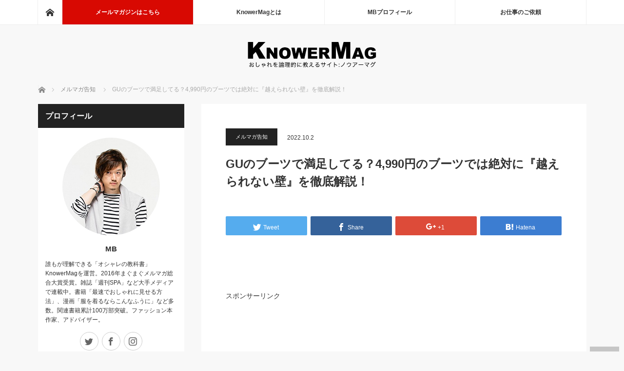

--- FILE ---
content_type: text/html; charset=UTF-8
request_url: http://www.neqwsnet-japan.info/?p=57830
body_size: 19773
content:
<!DOCTYPE html>
<html class="pc" lang="ja">
<head>
<meta charset="UTF-8">
<!--[if IE]><meta http-equiv="X-UA-Compatible" content="IE=edge"><![endif]-->
<meta name="viewport" content="width=device-width">
<title>GUのブーツで満足してる？4,990円のブーツでは絶対に『越えられない壁』を徹底解説！ | 【最も早くオシャレになる方法】現役メンズファッションバイヤーが伝える洋服の「知り方」/ Knower Mag</title>
<meta name="description" content="&amp;nbsp;スポンサーリンク&amp;nbsp;4990円のブーツには限界がある！！&amp;nbsp;今週号のメルマガの告知です。">
<link rel="pingback" href="http://www.neqwsnet-japan.info/wp/xmlrpc.php">
<link rel='dns-prefetch' href='//s.w.org' />
<link rel="alternate" type="application/rss+xml" title="【最も早くオシャレになる方法】現役メンズファッションバイヤーが伝える洋服の「知り方」/ Knower Mag &raquo; フィード" href="http://www.neqwsnet-japan.info/?feed=rss2" />
<link rel="alternate" type="application/rss+xml" title="【最も早くオシャレになる方法】現役メンズファッションバイヤーが伝える洋服の「知り方」/ Knower Mag &raquo; コメントフィード" href="http://www.neqwsnet-japan.info/?feed=comments-rss2" />
<link rel="alternate" type="application/rss+xml" title="【最も早くオシャレになる方法】現役メンズファッションバイヤーが伝える洋服の「知り方」/ Knower Mag &raquo; GUのブーツで満足してる？4,990円のブーツでは絶対に『越えられない壁』を徹底解説！ のコメントのフィード" href="http://www.neqwsnet-japan.info/?feed=rss2&#038;p=57830" />
<link rel='stylesheet' id='style-css'  href='http://www.neqwsnet-japan.info/wp/wp-content/themes/mag_tcd036/style.css?ver=9.9' type='text/css' media='screen' />
<link rel='stylesheet' id='contact-form-7-css'  href='http://www.neqwsnet-japan.info/wp/wp-content/plugins/contact-form-7/includes/css/styles.css?ver=4.9' type='text/css' media='all' />
<link rel='stylesheet' id='pz-linkcard-css'  href='//www.neqwsnet-japan.info/wp/wp-content/uploads/pz-linkcard/style.css?ver=4.8.25' type='text/css' media='all' />
<link rel='stylesheet' id='wordpress-popular-posts-css-css'  href='http://www.neqwsnet-japan.info/wp/wp-content/plugins/wordpress-popular-posts/public/css/wpp.css?ver=4.0.0' type='text/css' media='all' />
<link rel='stylesheet' id='quick_chat_style_sheet-css'  href='http://www.neqwsnet-japan.info/wp/wp-content/plugins/quick-chat/css/quick-chat.css?ver=4.8.25' type='text/css' media='all' />
<!--[if lt IE 8]>
<link rel='stylesheet' id='quick_chat_ie_style_sheet-css'  href='http://www.neqwsnet-japan.info/wp/wp-content/plugins/quick-chat/css/quick-chat-ie.css?ver=4.8.25' type='text/css' media='all' />
<![endif]-->
<script type='text/javascript' src='http://www.neqwsnet-japan.info/wp/wp-includes/js/jquery/jquery.js?ver=1.12.4'></script>
<script type='text/javascript' src='http://www.neqwsnet-japan.info/wp/wp-includes/js/jquery/jquery-migrate.min.js?ver=1.4.1'></script>
<script type='text/javascript'>
/* <![CDATA[ */
var wpp_params = {"sampling_active":"","sampling_rate":"100","ajax_url":"http:\/\/www.neqwsnet-japan.info\/wp\/wp-admin\/admin-ajax.php","action":"update_views_ajax","ID":"57830","token":"f55adecdf8"};
/* ]]> */
</script>
<script type='text/javascript' src='http://www.neqwsnet-japan.info/wp/wp-content/plugins/wordpress-popular-posts/public/js/tracking.js?ver=4.0.0'></script>
<link rel='https://api.w.org/' href='http://www.neqwsnet-japan.info/index.php?rest_route=/' />
<link rel="canonical" href="http://www.neqwsnet-japan.info/?p=57830" />
<link rel='shortlink' href='http://www.neqwsnet-japan.info/?p=57830' />
<link rel="alternate" type="application/json+oembed" href="http://www.neqwsnet-japan.info/index.php?rest_route=%2Foembed%2F1.0%2Fembed&#038;url=http%3A%2F%2Fwww.neqwsnet-japan.info%2F%3Fp%3D57830" />
<link rel="alternate" type="text/xml+oembed" href="http://www.neqwsnet-japan.info/index.php?rest_route=%2Foembed%2F1.0%2Fembed&#038;url=http%3A%2F%2Fwww.neqwsnet-japan.info%2F%3Fp%3D57830&#038;format=xml" />
<script type="text/javascript">
	window._wp_rp_static_base_url = 'https://wprp.zemanta.com/static/';
	window._wp_rp_wp_ajax_url = "http://www.neqwsnet-japan.info/wp/wp-admin/admin-ajax.php";
	window._wp_rp_plugin_version = '3.6.4';
	window._wp_rp_post_id = '57830';
	window._wp_rp_num_rel_posts = '8';
	window._wp_rp_thumbnails = true;
	window._wp_rp_post_title = 'GU%E3%81%AE%E3%83%96%E3%83%BC%E3%83%84%E3%81%A7%E6%BA%80%E8%B6%B3%E3%81%97%E3%81%A6%E3%82%8B%EF%BC%9F4%2C990%E5%86%86%E3%81%AE%E3%83%96%E3%83%BC%E3%83%84%E3%81%A7%E3%81%AF%E7%B5%B6%E5%AF%BE%E3%81%AB%E3%80%8E%E8%B6%8A%E3%81%88%E3%82%89%E3%82%8C%E3%81%AA%E3%81%84%E5%A3%81%E3%80%8F%E3%82%92%E5%BE%B9%E5%BA%95%E8%A7%A3%E8%AA%AC%EF%BC%81';
	window._wp_rp_post_tags = ['%E3%83%A1%E3%83%AB%E3%83%9E%E3%82%AC%E5%91%8A%E7%9F%A5', 'belt', 'jacquard', 'ad', '1', '280', 'half', 'shoulder', 'ls', 'red', 'driver', 'leather', 'basic', 'zip', 'mini'];
	window._wp_rp_promoted_content = true;
</script>
<link rel="stylesheet" href="http://www.neqwsnet-japan.info/wp/wp-content/plugins/wordpress-23-related-posts-plugin/static/themes/vertical.css?version=3.6.4" />

<!-- BEGIN: WP-OGP by http://www.millerswebsite.co.uk Version: 1.0.5  -->
<meta property="og:title" content="GUのブーツで満足してる？4,990円のブーツでは絶対に『越えられない壁』を徹底解説！" />
<meta property="og:type" content="article" />
<meta property="og:image" content="http://www.neqwsnet-japan.info/wp/wp-content/uploads/2022/09/DSC08332.jpg" />
<meta property="image_src" content="http://www.neqwsnet-japan.info/wp/wp-content/uploads/2022/09/DSC08332.jpg" />
<meta property="og:url" content="http://www.neqwsnet-japan.info/?p=57830" />
<meta property="og:site_name" content="【最も早くオシャレになる方法】現役メンズファッションバイヤーが伝える洋服の「知り方」/ Knower Mag" />
<meta property="og:description" content="&amp;nbsp; スポンサーリンク //  //  &amp;nbsp; 4990円のブーツには限界がある！！ &amp;nbsp; 今週号のメルマガの告知です。 &amp;nbsp; GUの4990円のブーツはクオリティが高いですが、それで全て完結するほどファッションは簡単ではありません。今回はコーディネートの写真から深い話に進み4990円のブーツでは超えられない壁について解説します！ youtubeでも紹介したコーディネートを使って、youtubeでは言及しなかったスタイリングの肝も紹介しますので、ぜひ参考にどうぞ！ &amp;nbsp; 今週のMBアイテムは『MYSTR Half Zip Driver's Knit』『MYSTR Belted Pants』『MYSTR Basic L/S T-Shirt』『MYSTR Leather Mini Shoulder Bag』の4型を発売！ ZOZOでも人気が高かったロンTとバッグ、ベルベットパンツに加えて新作のドライバーズニットも登場！全て受注生産ではなく生産販売です。お届けは2週間ほどですので秋から使用可能です。 &amp;nbsp; なお、月内の登録であれば、月内に配信したすべてのメールマガジンが購読できます。例え10月31日に登録したとしても、10月に配信したすべてのメールマガジンが一括して送られてきます！ &amp;nbsp; いつ登録しても問題なく全て読めます。是非ご活用ください。 &amp;nbsp; 「雑誌を読むより価値がある」と話題の本メールマガジン。 まぐまぐ様では「殿堂入り」に加えて、2014、2015、2016、2017年度連続でまぐまぐ大賞&amp;amp;各賞受賞とご支持いただいております。 &amp;nbsp; 現在メルマガ配信サイト「まぐまぐ」と ニコニコ公式チャンネル「MBチャンネル」で 同じ内容を配信しております。 (一部限定コンテンツあり) &amp;nbsp; 限定コンテンツはどちらも補足的な内容となっております。 オシャレになるにあたって必要な情報はどちらも揃っています。 お好きな方をご登録頂ければと思います。 &amp;nbsp; また、メールマガジンバックナンバーはこちらで購入できます。 ▼2014年度バックナンバー一覧 ▼2015年度バックナンバー一覧 ▼2016年度バックナンバー一覧 ▼2017年度バックナンバー一覧 ▼2018年度バックナンバー一覧 ▼2019年度バックナンバー一覧 ▼2020年度バックナンバー一覧 ▼2021年度バックナンバー一覧 今週配信のメールマガジンをチラ見せしちゃいます。 気に入ったら是非ご登録を。 月額550円。初月無料です。(初月解約も可能。) クレジットカードをお持ちでない場合は「ニコニコ公式チャンネルMBチャンネル」の方をおすすめします。内容はほぼ変わらず携帯キャリア決済などにも対応しています。 &amp;nbsp; /今週の目次/ ★今週のMBアイテム発売告知★ 「こんなに安くていいの・・・リアルレザーのバッグで1万円以下！」 1.限定動画配信 ーYouTubeでは言えないことー 「10月2日21時からライブ配信が予定されています！」 2.誰も教えてくれないファッションコーディネートの真髄 「4990円のブーツには限界があるのだ」 3.【動画】コーディネート診断コーナー by MBチャンネル・メンバーシップ 4.MBがあなたのコンサルタントになる by Voicy「MBのもっと幸せに働こう・プレミアム」 5.Q&amp;amp;Aコーナー ..." />
<!-- END: WP-OGP by http://www.millerswebsite.co.uk Version: 1.0.5 -->

<script src="http://www.neqwsnet-japan.info/wp/wp-content/themes/mag_tcd036/js/jquery.easing.js?ver=9.9"></script>
<script src="http://www.neqwsnet-japan.info/wp/wp-content/themes/mag_tcd036/js/jscript.js?ver=9.9"></script>
<script src="http://www.neqwsnet-japan.info/wp/wp-content/themes/mag_tcd036/js/comment.js?ver=9.9"></script>

<link rel="stylesheet" media="screen and (max-width:670px)" href="http://www.neqwsnet-japan.info/wp/wp-content/themes/mag_tcd036/responsive.css?ver=9.9">

<link rel="stylesheet" href="http://www.neqwsnet-japan.info/wp/wp-content/themes/mag_tcd036/japanese.css?ver=9.9">

<!--[if lt IE 9]>
<script src="http://www.neqwsnet-japan.info/wp/wp-content/themes/mag_tcd036/js/html5.js?ver=9.9"></script>
<![endif]-->

<style type="text/css">


.side_headline, #copyright, .page_navi span.current, .archive_headline, #pickup_post .headline, #related_post .headline, #comment_headline, .post_list .category a, #footer_post_list .category a, .mobile .footer_headline, #page_title
 { background-color:#222222; }

a:hover, #comment_header ul li a:hover, .post_content a
 { color:#222222; }
.post_content .q_button { color:#fff; }
.pc #global_menu > ul > li a:hover, .pc #global_menu > ul > li.active > a, .pc #global_menu ul ul a, #return_top a:hover, .next_page_link a:hover, .page_navi a:hover, .collapse_category_list li a:hover .count,
  #wp-calendar td a:hover, #wp-calendar #prev a:hover, #wp-calendar #next a:hover, .widget_search #search-btn input:hover, .widget_search #searchsubmit:hover, .side_widget.google_search #searchsubmit:hover,
   #submit_comment:hover, #comment_header ul li a:hover, #comment_header ul li.comment_switch_active a, #comment_header #comment_closed p, #post_pagination a:hover, #post_pagination p, a.menu_button:hover
    { background-color:#222222; }

.pc #global_menu_wrap .home_menu:hover { background:#222222 url(http://www.neqwsnet-japan.info/wp/wp-content/themes/mag_tcd036/img/header/home.png) no-repeat center; }
.pc #global_menu > ul > li a:hover, .pc #global_menu > ul > li.active > a { border-color:#222222; }

.mobile #global_menu li a:hover, .mobile #global_menu_wrap .home_menu:hover { background-color:#222222 !important; }

#comment_textarea textarea:focus, #guest_info input:focus, #comment_header ul li a:hover, #comment_header ul li.comment_switch_active a, #comment_header #comment_closed p
 { border-color:#222222; }

#comment_header ul li.comment_switch_active a:after, #comment_header #comment_closed p:after
 { border-color:#222222 transparent transparent transparent; }

.pc #global_menu ul ul a:hover
 { background-color:#222222; }

.user_sns li a:hover
 { background-color:#222222; border-color:#222222; }

.collapse_category_list li a:before
 { border-color: transparent transparent transparent #222222; }

#previous_next_post .prev_post:hover, #previous_next_post .next_post:hover
 { background-color:#222222 !important; }

#footer_post_list .title { color:#FFFFFF; background:rgba(0,0,0,0.4); }

#post_title { font-size:21px; }
.post_content { font-size:14px; }


</style>


<style type="text/css"></style>		<style type="text/css" id="wp-custom-css">
			/*
ここに独自の CSS を追加することができます。

詳しくは上のヘルプアイコンをクリックしてください。
*/

/*関連記事一覧*/
ul.related_post li { float:left !important; display: block !important; width: 23.5% !important; margin-right: 2% !important;}
ul.related_post li:nth-child(4n) { margin-right: 0 !important;}
ul.related_post li:nth-child(4n+1) { clear: both !important; }
ul.related_post li a img { width:100% !important; height: auto !important;}

@media screen and (max-width: 480px) {
    ul.related_post li { float:left !important; display: block !important; width: 47% !important; margin-right: 6% !important; clear:none !important;}
    ul.related_post li:nth-child(even) { margin-right: 0 !important;}
    ul.related_post li:nth-child(4n+1) { clear: none !important; }
    ul.related_post li:nth-child(2n+1) { clear: both !important; }
    ul.related_post li a { width:100% !important;}
    ul.related_post li a img { width:100% !important; height: auto !important;}
    #share_btm1 {margin-top:20px;}
}
		</style>
	
<script>
  (function(i,s,o,g,r,a,m){i['GoogleAnalyticsObject']=r;i[r]=i[r]||function(){
  (i[r].q=i[r].q||[]).push(arguments)},i[r].l=1*new Date();a=s.createElement(o),
  m=s.getElementsByTagName(o)[0];a.async=1;a.src=g;m.parentNode.insertBefore(a,m)
  })(window,document,'script','https://www.google-analytics.com/analytics.js','ga');

  ga('create', 'UA-36079349-1', 'auto');
  ga('send', 'pageview');

</script>

</head>
<body class="post-template-default single single-post postid-57830 single-format-standard layout2">

  <!-- global menu -->
    <div id="global_menu_wrap">
   <div id="global_menu" class="clearfix">
    <a class="home_menu" href="http://www.neqwsnet-japan.info/"><span>ホーム</span></a>

    <ul id="menu-knowermag" class="menu">
        <li id="menu-item-12930" class="menu-item menu-item-type-custom menu-item-object-custom menu-item-12930">
            <a href="http://www.mag2.com/m/0001622754.html" target="_blank">メールマガジンはこちら</a>
        </li>
         <li id="menu-item-12927" class="menu-item menu-item-type-post_type menu-item-object-post menu-item-12927">
             <a href="http://www.neqwsnet-japan.info/?p=773">KnowerMagとは</a>
         </li>
         <li id="menu-item-12968" class="menu-item menu-item-type-post_type menu-item-object-page menu-item-12968">
             <a href="http://www.neqwsnet-japan.info/?page_id=11522">MBプロフィール</a>
         </li>
         <li id="menu-item-12926" class="menu-item menu-item-type-post_type menu-item-object-page menu-item-12926">
             <a href="http://www.neqwsnet-japan.info/?page_id=2694">お仕事のご依頼</a>
         </li>
     </ul>
   </div>
  </div>
  
 <div id="header">

  <!-- logo -->
  <div id='logo_image'>
<h1 id="logo"><a href=" http://www.neqwsnet-japan.info/" title="【最も早くオシャレになる方法】現役メンズファッションバイヤーが伝える洋服の「知り方」/ Knower Mag" data-label="【最も早くオシャレになる方法】現役メンズファッションバイヤーが伝える洋服の「知り方」/ Knower Mag"><img src="http://www.neqwsnet-japan.info/wp/wp-content/uploads/tcd-w/logo.jpg?1769450609" alt="【最も早くオシャレになる方法】現役メンズファッションバイヤーが伝える洋服の「知り方」/ Knower Mag" title="【最も早くオシャレになる方法】現役メンズファッションバイヤーが伝える洋服の「知り方」/ Knower Mag" /></a></h1>
</div>

  
  <div class="sp-nav-wrapper">
      <ul class="sp-nav">
          <li><a href="http://www.mag2.com/m/0001622754.html" target="_blank">メールマガジン<br>はこちら</a></li>
          <li><a href="/?p=773">KnowerMag<br>とは</a></li>
          <li><a href="/?page_id=11522">MB<br>プロフィール</a></li>
          <li><a href="/?page_id=2694">お仕事の<br>ご依頼</a></li>
      </ul>
  </div>

 </div><!-- END #header -->

 <div id="main_contents" class="clearfix">

  <!-- bread crumb -->
    
<ul id="bread_crumb" class="clearfix">
 <li itemscope="itemscope" itemtype="http://data-vocabulary.org/Breadcrumb" class="home"><a itemprop="url" href="http://www.neqwsnet-japan.info/"><span itemprop="title">ホーム</span></a></li>

 <li><a href="http://www.neqwsnet-japan.info/?cat=378" rel="category">メルマガ告知</a></li>
 <li class="last">GUのブーツで満足してる？4,990円のブーツでは絶対に『越えられない壁』を徹底解説！</li>

</ul>
  
<div id="main_col">

<ol>
<li></li>
</ol>

 
 <div id="article">

      
  <div id="post_meta_top" class="clearfix no_image">
   <p class="category"><a href="http://www.neqwsnet-japan.info/?cat=378" style="background-color:#222222;">メルマガ告知</a></p>
   <p class="date"><time class="entry-date updated" datetime="2022-10-02T15:17:44+00:00">2022.10.2</time></p>  </div>

  <h2 id="post_title">GUのブーツで満足してる？4,990円のブーツでは絶対に『越えられない壁』を徹底解説！</h2>

  <div id="single_share" class="clearfix">
   
<!--Type1-->

<!--Type2-->

<!--Type3-->

<div id="share_btm1">

 

<div class="sns">
<ul class="type3 clearfix">
<!--Twitterボタン-->
<li class="twitter">
<a href="http://twitter.com/share?text=GU%E3%81%AE%E3%83%96%E3%83%BC%E3%83%84%E3%81%A7%E6%BA%80%E8%B6%B3%E3%81%97%E3%81%A6%E3%82%8B%EF%BC%9F4%2C990%E5%86%86%E3%81%AE%E3%83%96%E3%83%BC%E3%83%84%E3%81%A7%E3%81%AF%E7%B5%B6%E5%AF%BE%E3%81%AB%E3%80%8E%E8%B6%8A%E3%81%88%E3%82%89%E3%82%8C%E3%81%AA%E3%81%84%E5%A3%81%E3%80%8F%E3%82%92%E5%BE%B9%E5%BA%95%E8%A7%A3%E8%AA%AC%EF%BC%81&url=http%3A%2F%2Fwww.neqwsnet-japan.info%2F%3Fp%3D57830&via=MBKnowerMag&tw_p=tweetbutton&related=MBKnowerMag" onclick="javascript:window.open(this.href, '', 'menubar=no,toolbar=no,resizable=yes,scrollbars=yes,height=400,width=600');return false;"><i class="icon-twitter"></i><span class="ttl">Tweet</span><span class="share-count"></span></a></li>

<!--Facebookボタン-->
<li class="facebook">
<a href="//www.facebook.com/sharer/sharer.php?u=http://www.neqwsnet-japan.info/?p=57830&amp;t=GU%E3%81%AE%E3%83%96%E3%83%BC%E3%83%84%E3%81%A7%E6%BA%80%E8%B6%B3%E3%81%97%E3%81%A6%E3%82%8B%EF%BC%9F4%2C990%E5%86%86%E3%81%AE%E3%83%96%E3%83%BC%E3%83%84%E3%81%A7%E3%81%AF%E7%B5%B6%E5%AF%BE%E3%81%AB%E3%80%8E%E8%B6%8A%E3%81%88%E3%82%89%E3%82%8C%E3%81%AA%E3%81%84%E5%A3%81%E3%80%8F%E3%82%92%E5%BE%B9%E5%BA%95%E8%A7%A3%E8%AA%AC%EF%BC%81" class="facebook-btn-icon-link" target="blank" rel="nofollow"><i class="icon-facebook"></i><span class="ttl">Share</span><span class="share-count"></span></a></li>

<!--Google+ボタン-->
<li class="googleplus">
<a href="https://plus.google.com/share?url=http%3A%2F%2Fwww.neqwsnet-japan.info%2F%3Fp%3D57830" onclick="javascript:window.open(this.href, '', 'menubar=no,toolbar=no,resizable=yes,scrollbars=yes,height=600,width=500');return false;"><i class="icon-google-plus"></i><span class="ttl">+1</span><span class="share-count"></span></a></li>

<!--Hatebuボタン-->
<li class="hatebu">
<a href="http://b.hatena.ne.jp/add?mode=confirm&url=http%3A%2F%2Fwww.neqwsnet-japan.info%2F%3Fp%3D57830" onclick="javascript:window.open(this.href, '', 'menubar=no,toolbar=no,resizable=yes,scrollbars=yes,height=400,width=510');return false;" ><i class="icon-hatebu"></i><span class="ttl">Hatena</span><span class="share-count"></span></a></li>





</ul>
</div>

</div>


<!--Type4-->

<!--Type5-->
  </div>
  
  <div class="post_content clearfix">
   <p>&nbsp;</p>
<p>スポンサーリンク<br />
<script>// <![CDATA[ google_ad_client = "ca-pub-6208208899719511"; /* ad */ google_ad_slot = "7584802020"; google_ad_width = 336; google_ad_height = 280; // ]]&gt;</script><br />
<script src="http://pagead2.googlesyndication.com/pagead/show_ads.js">// <![CDATA[ // ]]&gt;</script></p>
<p>&nbsp;</p>
<h2 class="subtitle_wh">4990円のブーツには限界がある！！</h2>
<p>&nbsp;</p>
<p>今週号のメルマガの告知です。</p>
<p>&nbsp;</p>
<p>GUの4990円のブーツはクオリティが高いですが、それで全て完結するほどファッションは簡単ではありません。今回は<span style="color: red; font-size: x-large;"><b>コーディネートの写真から深い話に進み4990円のブーツでは超えられない壁について解説します！</b></span></p>
<p>youtubeでも紹介したコーディネートを使って、<span style="font-size: x-large;"><b>youtubeでは言及しなかったスタイリングの肝も紹介します</b></span>ので、ぜひ参考にどうぞ！</p>
<p>&nbsp;</p>
<p>今週のMBアイテムは<span style="color: red; font-size: x-large;"><b>『MYSTR Half Zip Driver&#8217;s Knit』『MYSTR Belted Pants』『MYSTR Basic L/S T-Shirt』『MYSTR Leather Mini Shoulder Bag』</b></span>の4型を発売！<br />
ZOZOでも人気が高かったロンTとバッグ、ベルベットパンツに加えて新作のドライバーズニットも登場！全て受注生産ではなく生産販売です。お届けは2週間ほどですので秋から使用可能です。<br />
&nbsp;</p>
<p><span style="color: red;"><b>なお、月内の登録であれば、月内に配信したすべてのメールマガジンが購読できます。例え10月31日に登録したとしても、10月に配信したすべてのメールマガジンが一括して送られてきます！</b></span></p>
<p>&nbsp;</p>
<p>いつ登録しても問題なく全て読めます。是非ご活用ください。</p>
<p>&nbsp;</p>
<p>「雑誌を読むより価値がある」と話題の本メールマガジン。<br />
まぐまぐ様では「殿堂入り」に加えて、2014、2015、2016、2017年度連続でまぐまぐ大賞&amp;各賞受賞とご支持いただいております。</p>
<p>&nbsp;</p>
<p>現在メルマガ配信サイト「まぐまぐ」と<br />
ニコニコ公式チャンネル「MBチャンネル」で<br />
同じ内容を配信しております。<br />
(一部限定コンテンツあり)</p>
<p>&nbsp;</p>
<p>限定コンテンツはどちらも補足的な内容となっております。<br />
<b>オシャレになるにあたって必要な情報はどちらも揃っています。<br />
お好きな方をご登録頂ければと思います。</b></p>
<p>&nbsp;</p>
<p>また、メールマガジンバックナンバーはこちらで購入できます。<br />
<a href="http://www.mag2.com/archives/0001622754/2014/" target="blank"><span style="color: blue;"><span style="text-decoration: underline;">▼2014年度バックナンバー一覧</span></span></a><br />
<a href="http://www.mag2.com/archives/0001622754/2015/" target="blank"><span style="color: blue;"><span style="text-decoration: underline;">▼2015年度バックナンバー一覧</span></span></a><br />
<a href="http://www.mag2.com/archives/0001622754/2016/" target="blank"><span style="color: blue;"><span style="text-decoration: underline;">▼2016年度バックナンバー一覧</span></span></a><br />
<a href="http://www.mag2.com/archives/0001622754/2017/" target="blank"><span style="color: blue;"><span style="text-decoration: underline;">▼2017年度バックナンバー一覧</span></span></a><br />
<a href="http://www.mag2.com/archives/0001622754/2018/" target="blank"><span style="color: blue;"><span style="text-decoration: underline;">▼2018年度バックナンバー一覧</span></span></a><br />
<a href="http://www.mag2.com/archives/0001622754/2019/" target="blank"><span style="color: blue;"><span style="text-decoration: underline;">▼2019年度バックナンバー一覧</span></span></a><br />
<a href="http://www.mag2.com/archives/0001622754/2020/" target="blank"><span style="color: blue;"><span style="text-decoration: underline;">▼2020年度バックナンバー一覧</span></span></a><br />
<a href="http://www.mag2.com/archives/0001622754/2021/" target="blank"><span style="color: blue;"><span style="text-decoration: underline;">▼2021年度バックナンバー一覧</span></span></a><br />
<span style="color: red; font-size: large;"><b>今週配信のメールマガジンをチラ見せしちゃいます。</b></span></p>
<p>気に入ったら是非ご登録を。<br />
月額550円。初月無料です。(初月解約も可能。)</p>
<p><span style="color: red;"><b>クレジットカードをお持ちでない場合は「ニコニコ公式チャンネルMBチャンネル」の方をおすすめします。内容はほぼ変わらず携帯キャリア決済などにも対応しています。</b></span></p>
<p>&nbsp;</p>
<p>/今週の目次/</p>
<p>★今週のMBアイテム発売告知★<br />
「こんなに安くていいの・・・リアルレザーのバッグで1万円以下！」</p>
<p>1.限定動画配信 ーYouTubeでは言えないことー<br />
「10月2日21時からライブ配信が予定されています！」<br />
2.誰も教えてくれないファッションコーディネートの真髄<br />
「4990円のブーツには限界があるのだ」<br />
3.【動画】コーディネート診断コーナー<br />
by MBチャンネル・メンバーシップ<br />
4.MBがあなたのコンサルタントになる<br />
by Voicy「MBのもっと幸せに働こう・プレミアム」</p>
<p>5.Q&amp;Aコーナー<br />
6.MBコミュティサロン「大人の部活」より<br />
7.着こなしケーススタディ<br />
8.編集後記<br />
「マジで暴動起きる勢いでした」</p>
<p>&nbsp;</p>
<h2 class="subtitle_wh">★今週のMBアイテム発売告知★<br />
「こんなに安くていいの・・・リアルレザーのバッグで1万円以下！」</h2>
<p>&nbsp;</p>
<p>MBアイテムは価格を適正にするために、受注生産や会員限定など販売方法を工夫し市場価格より安い値段で手にすることができる様にしたものです。<br />
在庫売れ残りなど潜在的な値段が上がる要因を全て排除し、正しい価格で正しいものを提供します。どこよりも安くどこよりも確かなものである自信があります。</p>
<p>ここでは発売スケジュールをお知らせします。お見逃しなく。</p>
<p>・・・・・</p>
<p>&nbsp;</p>
<p>&nbsp;</p>
<p>&#8230;この続きはメルマガ登録でご覧いただけます。<br />
<a href="http://www.mag2.com/m/0001622754.html" target="blank"><span style="color: blue;"><span style="text-decoration: underline;">まぐまぐメールマガジン登録</span></span></a><br />
<a href="http://ch.nicovideo.jp/mbch" target="blank"><span style="color: blue;"><span style="text-decoration: underline;">ニコニコ公式チャンネルブロマガ登録</span></span></a></p>
<h2 class="subtitle_wh">■ 1.限定動画配信 ーYouTubeでは言えないことー<br />
「10月2日21時からライブ配信が予定されています！」</h2>
<p>&nbsp;</p>
<p>▼▼▼▼▼▼▼▼▼▼▼▼▼▼▼▼▼▼</p>
<p>★★★限定動画TOPページ</p>
<p>・・・・・</p>
<p>&nbsp;</p>
<p>&nbsp;</p>
<p>&#8230;この続きはメルマガ登録でご覧いただけます。<br />
<a href="http://www.mag2.com/m/0001622754.html" target="blank"><span style="color: blue;"><span style="text-decoration: underline;">まぐまぐメールマガジン登録</span></span></a><br />
<a href="http://ch.nicovideo.jp/mbch" target="blank"><span style="color: blue;"><span style="text-decoration: underline;">ニコニコ公式チャンネルブロマガ登録</span></span></a></p>
<p>&nbsp;</p>
<p>&nbsp;</p>
<h2 class="subtitle_wh">■ 2.誰も教えてくれないファッションコーディネートの真髄<br />
「4990円のブーツには限界があるのだ」</h2>
<p>&nbsp;</p>
<p>今回はコーディネートの写真から、ちょっと深い話に進みます。<br />
内容濃いので覚悟して読み進めてください。</p>
<p>ーーー今週の『良い仕事してた』アイテムーーー</p>
<p>・・・</p>
<p>&nbsp;</p>
<p>&#8230;この続きはメルマガ登録でご覧いただけます。<br />
<a href="http://www.mag2.com/m/0001622754.html" target="blank"><span style="color: blue;"><span style="text-decoration: underline;">まぐまぐメールマガジン登録</span></span></a><br />
<a href="http://ch.nicovideo.jp/mbch" target="blank"><span style="color: blue;"><span style="text-decoration: underline;">ニコニコ公式チャンネルブロマガ登録</span></span></a></p>
<h2 class="subtitle_wh">■ 3.【動画】コーディネート診断コーナー<br />
by MBチャンネル・メンバーシップ</h2>
<p>&nbsp;</p>
<p>こちらはコーディネート診断のコーナーです。</p>
<p>YouTubeメンバーシップとの連動でお届けします。メンバーシップ会員さんはコーディネート投稿が可能、頂いたコーディネートをMBがジャッジします！</p>
<p>こちらメルマガでもその模様を動画でお届け。<br />
ケーススタディとして参考にしてみてください！</p>
<p>コーディネート投稿はメンバーシップ動画の概要欄から申し込めます。メンバーシップ会員の方は是非ご利用ください。</p>
<p>・・・</p>
<p>&nbsp;</p>
<p>&#8230;この続きはメルマガ登録でご覧いただけます。<br />
<a href="http://www.mag2.com/m/0001622754.html" target="blank"><span style="color: blue;"><span style="text-decoration: underline;">まぐまぐメールマガジン登録</span></span></a><br />
<a href="http://ch.nicovideo.jp/mbch" target="blank"><span style="color: blue;"><span style="text-decoration: underline;">ニコニコ公式チャンネルブロマガ登録</span></span></a></p>
<h2 class="subtitle_wh">■ 4.MBがあなたのコンサルタントになる<br />
by Voicy「MBのもっと幸せに働こう・プレミアム」</h2>
<p>&nbsp;</p>
<p>2022年度からスタートしました、MBのコンサルタントコーナー。</p>
<p>・ビジネス相談<br />
・副業、起業相談<br />
・人生相談<br />
・人間関係相談<br />
・恋愛相談</p>
<p>なんでもお答えします。<br />
(本コーナーではファッションに関しての質問は受け付けません)</p>
<p>・・・</p>
<p>&nbsp;</p>
<p>&#8230;この続きはメルマガ登録でご覧いただけます。<br />
<a href="http://www.mag2.com/m/0001622754.html" target="blank"><span style="color: blue;"><span style="text-decoration: underline;">まぐまぐメールマガジン登録</span></span></a><br />
<a href="http://ch.nicovideo.jp/mbch" target="blank"><span style="color: blue;"><span style="text-decoration: underline;">ニコニコ公式チャンネルブロマガ登録</span></span></a></p>
<h2 class="subtitle_wh">■ 5.Q&amp;Aコーナー</h2>
<p>&nbsp;</p>
<p>皆さんからお寄せ頂いた質問にお答えするコーナー。<br />
常日頃の疑問、MBに教えて欲しいこと、着こなしのコツ、<br />
探しているアイテムなど質問の種類は問いません。<br />
お気兼ねなくご質問をお寄せください。</p>
<p>&nbsp;</p>
<p>【Q1.】<br />
ペンネーム：とき</p>
<p>MBさん<br />
ご無沙汰しております。<br />
9/25のユニUのコーデがどれもとてもかっこよくてしびれました。</p>
<p>マネしてコーデュロイワイドフィットワークパンツ買いたくなりましたが僕のiPhoneのせいか、パンツの色が何色なのかわかりづらかったです。<br />
もしよろしければ、何色か教えて欲しいです。<br />
よろしくお願いします。</p>
<p>PS<br />
4年ほど前に大学院に行くべきかという相談をメルマガでさせてもらいました。<br />
その後に大学院に行き、卒業して紆余曲折ありましたが今年の4月から自分の思い描いていた形に近い状態で働けています。その節はありがとうございました。とても心強かったです。</p>
<p>&nbsp;</p>
<p>【Q2.】<br />
ペンネーム：サメット</p>
<p>いつも楽しくメルマガ購読しています。</p>
<p>MBハイエンドウールカシミアストール楽しみにしていたのですが買えませんでした。<br />
あんなに秒速で無くなるとは…</p>
<p>もし似たようなストールがあればご紹介いただきたいです。<br />
よろしくお願いします。</p>
<p>&nbsp;</p>
<p>【Q3.】<br />
ペンネーム：あしら</p>
<p>MBさん、こんにちは！<br />
僕はアラフォー三児のお父さんです。<br />
今までは結婚し子どもも産まれたのでオシャレに気を使っていませんでした。(というかオシャレが何か分かっていませんでした)<br />
MBさんのメルマガを読みはじめ、初めてワイドパンツに挑戦しました！</p>
<p>今まで若者が着るものと決めつけて敬遠していましたが、いざ履いてみるとそんなに悪くないなと思っています。これとバランスを考えることができるようになったからこそだと感じています。</p>
<p>質問ですが、ワイドパンツに合う靴を教えてください！</p>
<p>初心者にオススメの物でお願いします！<br />
値段は5万円くらいまででお願いします！</p>
<p>現在、ニューバランスの996のシルバーで合わせていますが、もう少しボリュームが合った方がいいなと思っています。</p>
<p>スニーカーでも革靴でも構いませんので、オススメを教えていただけるとありがたいです！</p>
<p>&nbsp;</p>
<p>【Q4.】<br />
ペンネーム：ほわいと</p>
<p>ユニクロUのVネックニットを購入しました。<br />
そのまま着ると肌の露出が大きいので、白のカットソーなどと合わせて着る予定ですが、クルーネックよりがっつりインナーが見えると思うので、せっかくならユニクロ以上のインナーが欲しいです。</p>
<p>MBさんが普段着られているものなども含め、ニットインナーとしてのおすすめをご紹介いただけないでしょうか。(メンバーシップ動画で着用されていた白のインナーが、ツヤ感あって素敵だなと思いました)</p>
<p>値段や耐久性考慮するとやっぱユニクロがおすすめ、という結論でも大丈夫です。</p>
<p>・・・</p>
<p>&nbsp;</p>
<p>【Q5.】<br />
ペンネーム：玉ねぎランクF</p>
<p>MBさん　こんにちは！</p>
<p>最近、yokeのニットがカッコよすぎて、毎日眺めております。ですが、yokeのニットに気付くのが遅く、購入出来ませんでした。。</p>
<p>もしご存知でしたら、yokeのようなグラデーションニットを販売してるおすすめのブランドを教えてほしいです！</p>
<p>価格はyoke同様、5万円以下を想定していますが、価格に関係なく教えて貰えると助かります。</p>
<p>『yokeで欲しかったニット』<br />
・オレンジ色が欲しかったんです。。<br />
【still jacquard crewneck】</p>
<p>ps.9/23が誕生日なので、オススメして頂いたブランドの商品を、自分への誕生日プレゼントとして購入しようと思います！</p>
<p>・・・</p>
<p>&nbsp;</p>
<p>&#8230;この続きはメルマガ登録でご覧いただけます。<br />
<a href="http://www.mag2.com/m/0001622754.html" target="blank"><span style="color: blue;"><span style="text-decoration: underline;">まぐまぐメールマガジン登録</span></span></a><br />
<a href="http://ch.nicovideo.jp/mbch" target="blank"><span style="color: blue;"><span style="text-decoration: underline;">ニコニコ公式チャンネルブロマガ登録</span></span></a></p>
<p>&nbsp;</p>
<p>&nbsp;</p>
<h2 class="subtitle_wh">■ 6.MBコミュティサロン「大人の部活」より</h2>
<p>&nbsp;</p>
<p>メルマガの上位サービスである「大人の部活」。<br />
メルマガよりも圧倒的に読みやすく、またMB本人にも質問できるコミュティ機能付き。さらに毎日投稿がシステム化されており飽きずに参加し続けられる最強のファッションコミュニティ。</p>
<p>・・・</p>
<p>&nbsp;</p>
<p>&#8230;この続きはメルマガ登録でご覧いただけます。<br />
<a href="http://www.mag2.com/m/0001622754.html" target="blank"><span style="color: blue;"><span style="text-decoration: underline;">まぐまぐメールマガジン登録</span></span></a><br />
<a href="http://ch.nicovideo.jp/mbch" target="blank"><span style="color: blue;"><span style="text-decoration: underline;">ニコニコ公式チャンネルブロマガ登録</span></span></a></p>
<p>&nbsp;</p>
<p>&nbsp;</p>
<h2 class="subtitle_wh">■ 7.着こなしケーススタディ</h2>
<p>&nbsp;</p>
<p>メルマガの上位サービスである「大人の部活」。</p>
<p>こちらは「大人の部活」会員さんに「お題」を投げかけて<br />
着こなし例を募集するコーナーです。<br />
毎週こちらのコーナーで優勝した方にはプレゼントを差し上げています。</p>
<p>・・・</p>
<p>&nbsp;</p>
<p>&#8230;この続きはメルマガ登録でご覧いただけます。<br />
<a href="http://www.mag2.com/m/0001622754.html" target="blank"><span style="color: blue;"><span style="text-decoration: underline;">まぐまぐメールマガジン登録</span></span></a><br />
<a href="http://ch.nicovideo.jp/mbch" target="blank"><span style="color: blue;"><span style="text-decoration: underline;">ニコニコ公式チャンネルブロマガ登録</span></span></a></p>
<p>&nbsp;</p>
<p>&nbsp;</p>
<h2 class="subtitle_wh">■ 8.編集後記<br />
「マジで暴動起きる勢いでした」</h2>
<p>&nbsp;</p>
<p>・・・</p>
<p>&nbsp;</p>
<p>&#8230;この続きはメルマガ登録でご覧いただけます。<br />
<a href="http://www.mag2.com/m/0001622754.html" target="blank"><span style="color: blue;"><span style="text-decoration: underline;">まぐまぐメールマガジン登録</span></span></a><br />
<a href="http://ch.nicovideo.jp/mbch" target="blank"><span style="color: blue;"><span style="text-decoration: underline;">ニコニコ公式チャンネルブロマガ登録</span></span></a></p>
<p>&nbsp;</p>
<p>&nbsp;</p>
<p><a class="mainmag_icon" href="http://www.mag2.com/m/0001622754.html" target="blank"><i class="fa fa-envelope-o"></i> メールマガジンはこちら</a></p>
<p>&nbsp;</p>
<p>&nbsp;</p>
<p>スポンサーリンク<br />
<script>// <![CDATA[ google_ad_client = "ca-pub-6208208899719511"; /* ad */ google_ad_slot = "7584802020"; google_ad_width = 336; google_ad_height = 280; // ]]&gt;</script><br />
<script src="http://pagead2.googlesyndication.com/pagead/show_ads.js">// <![CDATA[ // ]]&gt;</script></p>

<div class="wp_rp_wrap  wp_rp_vertical" id="wp_rp_first"><div class="wp_rp_content"><h3 class="related_post_title">関連記事一覧</h3><ul class="related_post wp_rp"><li data-position="0" data-poid="in-59490" data-post-type="none" ><a href="http://www.neqwsnet-japan.info/?p=59490" class="wp_rp_thumbnail"><img src="http://www.neqwsnet-japan.info/wp/wp-content/uploads/2022/09/IMG_8388-150x150.jpg" alt="【2022年10月2日配信号】誰も教えてくれないファッションコーディネートの真髄をお届け！！" width="150" height="150" /></a><small class="wp_rp_publish_date">2020年1月1日</small> <a href="http://www.neqwsnet-japan.info/?p=59490" class="wp_rp_title">【2022年10月2日配信号】誰も教えてくれないファッションコーディネートの真髄をお届け！！</a></li><li data-position="1" data-poid="in-57721" data-post-type="none" ><a href="http://www.neqwsnet-japan.info/?p=57721" class="wp_rp_thumbnail"><img src="http://www.neqwsnet-japan.info/wp/wp-content/uploads/2022/09/DSC08245-150x150.jpg" alt="最強コスパの「MYSTR」から新作本格ドライバーズニット＆超大人気のパンツ/ロンT/レザーバッグを発売！" width="150" height="150" /></a><small class="wp_rp_publish_date">2022年9月26日</small> <a href="http://www.neqwsnet-japan.info/?p=57721" class="wp_rp_title">最強コスパの「MYSTR」から新作本格ドライバーズニット＆超大人気のパンツ/ロンT/レザーバッグを発売！</a></li><li data-position="2" data-poid="in-51395" data-post-type="none" ><a href="http://www.neqwsnet-japan.info/?p=51395" class="wp_rp_thumbnail"><img src="http://www.neqwsnet-japan.info/wp/wp-content/uploads/2021/10/スクリーンショット-2021-10-23-21.04.11-150x150.png" alt="10月29日発売！！GU×UNDERCOVER全型レポート！" width="150" height="150" /></a><small class="wp_rp_publish_date">2021年10月24日</small> <a href="http://www.neqwsnet-japan.info/?p=51395" class="wp_rp_title">10月29日発売！！GU×UNDERCOVER全型レポート！</a></li><li data-position="3" data-poid="in-60813" data-post-type="none" ><a href="http://www.neqwsnet-japan.info/?p=60813" class="wp_rp_thumbnail"><img src="http://www.neqwsnet-japan.info/wp/wp-content/uploads/2023/04/a605ce504236ac8e2f2b-150x150.jpg" alt="過去の名作や高額取引されているアイテム含む豪華ラインナップ！MBアイテムアーカイブ一挙放出！" width="150" height="150" /></a><small class="wp_rp_publish_date">2023年4月10日</small> <a href="http://www.neqwsnet-japan.info/?p=60813" class="wp_rp_title">過去の名作や高額取引されているアイテム含む豪華ラインナップ！MBアイテムアーカイブ一挙放出！</a></li><li data-position="4" data-poid="in-79300" data-post-type="none" ><a href="http://www.neqwsnet-japan.info/?p=79300" class="wp_rp_thumbnail"><img src="http://www.neqwsnet-japan.info/wp/wp-content/uploads/2025/11/DSC07643-150x150.jpg" alt="MB的ファッション考｜ブランドアイデンティティ、ネクストトレンドのお話・・・" width="150" height="150" /></a><small class="wp_rp_publish_date">2025年12月7日</small> <a href="http://www.neqwsnet-japan.info/?p=79300" class="wp_rp_title">MB的ファッション考｜ブランドアイデンティティ、ネクストトレンドのお話・・・</a></li><li data-position="5" data-poid="in-71229" data-post-type="none" ><a href="http://www.neqwsnet-japan.info/?p=71229" class="wp_rp_thumbnail"><img src="http://www.neqwsnet-japan.info/wp/wp-content/uploads/2024/08/DSC09860-150x150.jpg" alt="2024-2025秋冬メンズ・最強のトレンドレポートをお届けします！覚えることは3つだけ・・・！" width="150" height="150" /></a><small class="wp_rp_publish_date">2024年8月25日</small> <a href="http://www.neqwsnet-japan.info/?p=71229" class="wp_rp_title">2024-2025秋冬メンズ・最強のトレンドレポートをお届けします！覚えることは3つだけ・・・！</a></li><li data-position="6" data-poid="in-76355" data-post-type="none" ><a href="http://www.neqwsnet-japan.info/?p=76355" class="wp_rp_thumbnail"><img src="http://www.neqwsnet-japan.info/wp/wp-content/uploads/2025/06/2025.05.08MB4264-150x150.jpg" alt="MBの哲学講義。分断の時代に、おしゃれはどうあるべきか？じっくりお話していきます！" width="150" height="150" /></a><small class="wp_rp_publish_date">2025年6月15日</small> <a href="http://www.neqwsnet-japan.info/?p=76355" class="wp_rp_title">MBの哲学講義。分断の時代に、おしゃれはどうあるべきか？じっくりお話していきます！</a></li><li data-position="7" data-poid="in-71759" data-post-type="none" ><a href="http://www.neqwsnet-japan.info/?p=71759" class="wp_rp_thumbnail"><img src="http://www.neqwsnet-japan.info/wp/wp-content/uploads/2024/09/2024.08.16model-photo106-150x150.jpg" alt="MBのイタリア旅行記！産地巡りの収穫をさっそくレポートしちゃいます！" width="150" height="150" /></a><small class="wp_rp_publish_date">2024年10月6日</small> <a href="http://www.neqwsnet-japan.info/?p=71759" class="wp_rp_title">MBのイタリア旅行記！産地巡りの収穫をさっそくレポートしちゃいます！</a></li></ul></div></div>
     </div>

    <div id="single_share" class="clearfix">
   
<!--Type1-->

<!--Type2-->

<!--Type3-->

<div id="share_btm1">

 

<div class="sns">
<ul class="type3 clearfix">
<!--Twitterボタン-->
<li class="twitter">
<a href="http://twitter.com/share?text=GU%E3%81%AE%E3%83%96%E3%83%BC%E3%83%84%E3%81%A7%E6%BA%80%E8%B6%B3%E3%81%97%E3%81%A6%E3%82%8B%EF%BC%9F4%2C990%E5%86%86%E3%81%AE%E3%83%96%E3%83%BC%E3%83%84%E3%81%A7%E3%81%AF%E7%B5%B6%E5%AF%BE%E3%81%AB%E3%80%8E%E8%B6%8A%E3%81%88%E3%82%89%E3%82%8C%E3%81%AA%E3%81%84%E5%A3%81%E3%80%8F%E3%82%92%E5%BE%B9%E5%BA%95%E8%A7%A3%E8%AA%AC%EF%BC%81&url=http%3A%2F%2Fwww.neqwsnet-japan.info%2F%3Fp%3D57830&via=MBKnowerMag&tw_p=tweetbutton&related=MBKnowerMag" onclick="javascript:window.open(this.href, '', 'menubar=no,toolbar=no,resizable=yes,scrollbars=yes,height=400,width=600');return false;"><i class="icon-twitter"></i><span class="ttl">Tweet</span><span class="share-count"></span></a></li>

<!--Facebookボタン-->
<li class="facebook">
<a href="//www.facebook.com/sharer/sharer.php?u=http://www.neqwsnet-japan.info/?p=57830&amp;t=GU%E3%81%AE%E3%83%96%E3%83%BC%E3%83%84%E3%81%A7%E6%BA%80%E8%B6%B3%E3%81%97%E3%81%A6%E3%82%8B%EF%BC%9F4%2C990%E5%86%86%E3%81%AE%E3%83%96%E3%83%BC%E3%83%84%E3%81%A7%E3%81%AF%E7%B5%B6%E5%AF%BE%E3%81%AB%E3%80%8E%E8%B6%8A%E3%81%88%E3%82%89%E3%82%8C%E3%81%AA%E3%81%84%E5%A3%81%E3%80%8F%E3%82%92%E5%BE%B9%E5%BA%95%E8%A7%A3%E8%AA%AC%EF%BC%81" class="facebook-btn-icon-link" target="blank" rel="nofollow"><i class="icon-facebook"></i><span class="ttl">Share</span><span class="share-count"></span></a></li>

<!--Google+ボタン-->
<li class="googleplus">
<a href="https://plus.google.com/share?url=http%3A%2F%2Fwww.neqwsnet-japan.info%2F%3Fp%3D57830" onclick="javascript:window.open(this.href, '', 'menubar=no,toolbar=no,resizable=yes,scrollbars=yes,height=600,width=500');return false;"><i class="icon-google-plus"></i><span class="ttl">+1</span><span class="share-count"></span></a></li>

<!--Hatebuボタン-->
<li class="hatebu">
<a href="http://b.hatena.ne.jp/add?mode=confirm&url=http%3A%2F%2Fwww.neqwsnet-japan.info%2F%3Fp%3D57830" onclick="javascript:window.open(this.href, '', 'menubar=no,toolbar=no,resizable=yes,scrollbars=yes,height=400,width=510');return false;" ><i class="icon-hatebu"></i><span class="ttl">Hatena</span><span class="share-count"></span></a></li>





</ul>
</div>

</div>


<!--Type4-->

<!--Type5-->
  </div>
  
    <ul id="post_meta_bottom" class="clearfix">
      <li class="post_category"><a href="http://www.neqwsnet-japan.info/?cat=378" rel="category">メルマガ告知</a></li>        </ul>
  
    <div id="previous_next_post" class="clearfix">
   <a class='prev_post' href='http://www.neqwsnet-japan.info/?p=57721' title='最強コスパの「MYSTR」から新作本格ドライバーズニット＆超大人気のパンツ/ロンT/レザーバッグを発売！'><p class='clearfix'><img width="1000" height="1497" src="http://www.neqwsnet-japan.info/wp/wp-content/uploads/2022/09/DSC08245.jpg" class="attachment-size4 size-size4 wp-post-image" alt="" srcset="http://www.neqwsnet-japan.info/wp/wp-content/uploads/2022/09/DSC08245.jpg 1000w, http://www.neqwsnet-japan.info/wp/wp-content/uploads/2022/09/DSC08245-200x300.jpg 200w, http://www.neqwsnet-japan.info/wp/wp-content/uploads/2022/09/DSC08245-460x689.jpg 460w, http://www.neqwsnet-japan.info/wp/wp-content/uploads/2022/09/DSC08245-768x1150.jpg 768w, http://www.neqwsnet-japan.info/wp/wp-content/uploads/2022/09/DSC08245-940x1407.jpg 940w" sizes="(max-width: 1000px) 100vw, 1000px" /><span class='title'>最強コスパの「MYSTR」から新作本格ドライバーズニット＆超大人気のパンツ/ロンT/レザーバッグを発売！</span></p></a>
<a class='next_post' href='http://www.neqwsnet-japan.info/?p=57846' title='見逃し厳禁！高額転売されていたアイテムや珠玉の名品が復刻！MBアイテムアーカイブ一挙放出！'><p class='clearfix'><img width="1200" height="1501" src="http://www.neqwsnet-japan.info/wp/wp-content/uploads/2022/10/6ac3730f74f342a213c4.jpg" class="attachment-size4 size-size4 wp-post-image" alt="" srcset="http://www.neqwsnet-japan.info/wp/wp-content/uploads/2022/10/6ac3730f74f342a213c4.jpg 1200w, http://www.neqwsnet-japan.info/wp/wp-content/uploads/2022/10/6ac3730f74f342a213c4-240x300.jpg 240w, http://www.neqwsnet-japan.info/wp/wp-content/uploads/2022/10/6ac3730f74f342a213c4-460x575.jpg 460w, http://www.neqwsnet-japan.info/wp/wp-content/uploads/2022/10/6ac3730f74f342a213c4-768x961.jpg 768w, http://www.neqwsnet-japan.info/wp/wp-content/uploads/2022/10/6ac3730f74f342a213c4-940x1176.jpg 940w" sizes="(max-width: 1200px) 100vw, 1200px" /><span class='title'>見逃し厳禁！高額転売されていたアイテムや珠玉の名品が復刻！MBアイテムアーカイブ一挙放出！</span></p></a>
  </div>
  
 </div><!-- END #article -->

 <!-- banner1 -->
 
 
  <div id="pickup_post">
  <h3 class="headline">ピックアップ記事</h3>
  <ol id="pickup_post_list" class="clearfix">
      <li>
    <a class="title" href="http://www.neqwsnet-japan.info/?p=1810">【初めてこのサイトに来た人へ】最も早くオシャレになる方法とは?メンズファッションで気を配るべき一つの答えとは?</a>
   </li>
     </ol>
 </div>
 
 
 
 <!-- banner2 -->
 
</div><!-- END #main_col -->


  <div id="side_col">
  <div class="side_widget clearfix tcdw_user_profile_widget" id="tcdw_user_profile_widget-4">
<h3 class="side_headline">プロフィール</h3>  <a class="user_avatar" href="http://www.neqwsnet-japan.info/?page_id=11522"><img src="http://www.neqwsnet-japan.info/wp/wp-content/uploads/2017/03/senzai1.jpg" alt="" /></a>
  <h4 class="user_name"><a href="http://www.neqwsnet-japan.info/?page_id=11522">MB</a></h4>
    <p class="user_desc">誰もが理解できる「オシャレの教科書」KnowerMagを運営。2016年まぐまぐメルマガ総合大賞受賞。雑誌「週刊SPA」など大手メディアで連載中。書籍「最速でおしゃれに見せる方法」、漫画「服を着るならこんなふうに」など多数。関連書籍累計100万部突破。ファッション本作家、アドバイザー。</p>
    <ul class="user_sns clearfix">
    <li class="twitter"><a href="https://twitter.com/MBKnowerMag" target="_blank"><span>Twitter</span></a></li>    <li class="facebook"><a href="https://www.facebook.com/knowermag" target="_blank"><span>Facebook</span></a></li>    <li class="insta"><a href="https://www.instagram.com/mb_knowermag/" target="_blank"><span>Instagram</span></a></li>              </ul>
</div>
<div class="side_widget clearfix widget_search" id="search-5">
<h3 class="side_headline">検索</h3><form role="search" method="get" id="searchform" class="searchform" action="http://www.neqwsnet-japan.info/">
				<div>
					<label class="screen-reader-text" for="s">検索:</label>
					<input type="text" value="" name="s" id="s" />
					<input type="submit" id="searchsubmit" value="検索" />
				</div>
			</form></div>

<!-- WordPress Popular Posts Plugin [W] [daily] [views] [regular] -->

<div class="side_widget clearfix popular-posts" id="wpp-5">

<h3 class="side_headline">人気記事ランキング</h3>
<ul class="wpp-list wpp-list-with-thumbnails">
<li>
<a href="http://www.neqwsnet-japan.info/?p=79878" title="OX JEWELRyはシルバーだけじゃない！トップメゾン提供レザーを採用したバッグやレザー小物をラインナップ「OX JEWELRy5型」一挙発売！" target="_self"><img src="http://www.neqwsnet-japan.info/wp/wp-content/uploads/wordpress-popular-posts/79878-featured-100x100.jpg" width="100" height="100" alt="" class="wpp-thumbnail wpp_cached_thumb wpp_featured" /></a>
<a href="http://www.neqwsnet-japan.info/?p=79878" title="OX JEWELRyはシルバーだけじゃない！トップメゾン提供レザーを採用したバッグやレザー小物をラインナップ「OX JEWELRy5型」一挙発売！" class="wpp-post-title" target="_self">OX JEWELRyはシルバーだけじゃない！トップメゾン提供レザーを採用したバッグやレザー小物をラインナップ「OX JEWELRy5型」一挙発売！</a>
 <span class="wpp-meta post-stats"><span class="wpp-views">306ビュー</span> | <span class="wpp-date">2026/01/19 に投稿された</span></span>
</li>
<li>
<a href="http://www.neqwsnet-japan.info/?p=79996" title="トレンドのトロみ素材を採用した色っぽいシャツ&amp;スペシャリテ素材「尾州ウール近江晒」で作り上げた上品なワイドスラックス「MB ハイエンドストライプビッグシャツ  fabric by ACAR &amp; MB ULTIMATE尾州/近江晒ウール  ワイドスラックス」発売！" target="_self"><img src="http://www.neqwsnet-japan.info/wp/wp-content/uploads/wordpress-popular-posts/79996-featured-100x100.jpg" width="100" height="100" alt="" class="wpp-thumbnail wpp_cached_thumb wpp_featured" /></a>
<a href="http://www.neqwsnet-japan.info/?p=79996" title="トレンドのトロみ素材を採用した色っぽいシャツ&amp;スペシャリテ素材「尾州ウール近江晒」で作り上げた上品なワイドスラックス「MB ハイエンドストライプビッグシャツ  fabric by ACAR &amp; MB ULTIMATE尾州/近江晒ウール  ワイドスラックス」発売！" class="wpp-post-title" target="_self">トレンドのトロみ素材を採用した色っぽいシャツ&amp;スペシャリテ素材「尾州ウール近江晒」で作り上げた上品なワイドスラックス「MB ハイエンドストライプビッグシャツ  fabric by ACAR &amp; MB ULTIMATE尾州/近江晒ウール  ワイドスラックス」発売！</a>
 <span class="wpp-meta post-stats"><span class="wpp-views">165ビュー</span> | <span class="wpp-date">2026/01/26 に投稿された</span></span>
</li>
<li>
<a href="http://www.neqwsnet-japan.info/?p=79994" title="MB的ファッションニュース｜僕の理想はゼニアなんだよな・・・" target="_self"><img src="http://www.neqwsnet-japan.info/wp/wp-content/uploads/wordpress-popular-posts/79994-featured-100x100.jpg" width="100" height="100" alt="" class="wpp-thumbnail wpp_cached_thumb wpp_featured" /></a>
<a href="http://www.neqwsnet-japan.info/?p=79994" title="MB的ファッションニュース｜僕の理想はゼニアなんだよな・・・" class="wpp-post-title" target="_self">MB的ファッションニュース｜僕の理想はゼニアなんだよな・・・</a>
 <span class="wpp-meta post-stats"><span class="wpp-views">42ビュー</span> | <span class="wpp-date">2026/01/25 に投稿された</span></span>
</li>
<li>
<a href="http://www.neqwsnet-japan.info/?p=53117" title="GU最高傑作？3990円のヒートパデットブルゾンが越冬できておしゃれで手放せない！" target="_self"><img src="http://www.neqwsnet-japan.info/wp/wp-content/uploads/wordpress-popular-posts/53117-featured-100x100.jpg" width="100" height="100" alt="" class="wpp-thumbnail wpp_cached_thumb wpp_featured" /></a>
<a href="http://www.neqwsnet-japan.info/?p=53117" title="GU最高傑作？3990円のヒートパデットブルゾンが越冬できておしゃれで手放せない！" class="wpp-post-title" target="_self">GU最高傑作？3990円のヒートパデットブルゾンが越冬できておしゃれで手放せない！</a>
 <span class="wpp-meta post-stats"><span class="wpp-views">28ビュー</span> | <span class="wpp-date">2022/01/08 に投稿された</span></span>
</li>
<li>
<a href="http://www.neqwsnet-japan.info/?p=45074" title="【アローズって何種類あるの？】プロが教える！セレクトショップ徹底解説【セレオリ馬鹿にするやつ出て来いよ】" target="_self"><img src="http://www.neqwsnet-japan.info/wp/wp-content/uploads/wordpress-popular-posts/45074-featured-100x100.png" width="100" height="100" alt="" class="wpp-thumbnail wpp_cached_thumb wpp_featured" /></a>
<a href="http://www.neqwsnet-japan.info/?p=45074" title="【アローズって何種類あるの？】プロが教える！セレクトショップ徹底解説【セレオリ馬鹿にするやつ出て来いよ】" class="wpp-post-title" target="_self">【アローズって何種類あるの？】プロが教える！セレクトショップ徹底解説【セレオリ馬鹿にするやつ出て来いよ】</a>
 <span class="wpp-meta post-stats"><span class="wpp-views">22ビュー</span> | <span class="wpp-date">2021/05/02 に投稿された</span></span>
</li>
</ul>

</div>

<div class="side_widget clearfix styled_post_list1_widget" id="styled_post_list1_widget-6">
<h3 class="side_headline">おすすめ記事</h3><ol class="styled_post_list1">
 <li class="clearfix">
   <a class="image" href="http://www.neqwsnet-japan.info/?p=11471"><img width="150" height="200" src="http://www.neqwsnet-japan.info/wp/wp-content/uploads/2017/03/IMG_9343.jpg" class="attachment-size1 size-size1 wp-post-image" alt="" srcset="http://www.neqwsnet-japan.info/wp/wp-content/uploads/2017/03/IMG_9343.jpg 800w, http://www.neqwsnet-japan.info/wp/wp-content/uploads/2017/03/IMG_9343-224x300.jpg 224w, http://www.neqwsnet-japan.info/wp/wp-content/uploads/2017/03/IMG_9343-460x613.jpg 460w, http://www.neqwsnet-japan.info/wp/wp-content/uploads/2017/03/IMG_9343-310x413.jpg 310w, http://www.neqwsnet-japan.info/wp/wp-content/uploads/2017/03/IMG_9343-770x1026.jpg 770w" sizes="(max-width: 150px) 100vw, 150px" /></a>   <div class="info">
    <p class="date">2017.03.23</p>    <a class="title" href="http://www.neqwsnet-japan.info/?p=11471">コレ、なんだか分かりますか？【洋服はどうやって作られる？裏話】</a>
       </div>
 </li>
 <li class="clearfix">
   <a class="image" href="http://www.neqwsnet-japan.info/?p=11462"><img width="200" height="200" src="http://www.neqwsnet-japan.info/wp/wp-content/uploads/2017/03/246416939_1.jpg" class="attachment-size1 size-size1 wp-post-image" alt="" srcset="http://www.neqwsnet-japan.info/wp/wp-content/uploads/2017/03/246416939_1.jpg 640w, http://www.neqwsnet-japan.info/wp/wp-content/uploads/2017/03/246416939_1-300x300.jpg 300w, http://www.neqwsnet-japan.info/wp/wp-content/uploads/2017/03/246416939_1-460x460.jpg 460w, http://www.neqwsnet-japan.info/wp/wp-content/uploads/2017/03/246416939_1-310x310.jpg 310w" sizes="(max-width: 200px) 100vw, 200px" /></a>   <div class="info">
    <p class="date">2017.03.22</p>    <a class="title" href="http://www.neqwsnet-japan.info/?p=11462">トレンドの大本命は実は「adidasのジャージパンツ」!?</a>
       </div>
 </li>
 <li class="clearfix">
   <a class="image" href="http://www.neqwsnet-japan.info/?p=11460"><img width="200" height="200" src="http://www.neqwsnet-japan.info/wp/wp-content/uploads/2017/03/M.jpg" class="attachment-size1 size-size1 wp-post-image" alt="" srcset="http://www.neqwsnet-japan.info/wp/wp-content/uploads/2017/03/M.jpg 500w, http://www.neqwsnet-japan.info/wp/wp-content/uploads/2017/03/M-300x300.jpg 300w, http://www.neqwsnet-japan.info/wp/wp-content/uploads/2017/03/M-460x460.jpg 460w, http://www.neqwsnet-japan.info/wp/wp-content/uploads/2017/03/M-310x310.jpg 310w" sizes="(max-width: 200px) 100vw, 200px" /></a>   <div class="info">
    <p class="date">2017.03.21</p>    <a class="title" href="http://www.neqwsnet-japan.info/?p=11460">第3回コーディネート大会・結果発表!!</a>
       </div>
 </li>
 <li class="clearfix">
   <a class="image" href="http://www.neqwsnet-japan.info/?p=11448"><img width="133" height="200" src="http://www.neqwsnet-japan.info/wp/wp-content/uploads/2017/03/16-7-8MrMB-236.jpg" class="attachment-size1 size-size1 wp-post-image" alt="" srcset="http://www.neqwsnet-japan.info/wp/wp-content/uploads/2017/03/16-7-8MrMB-236.jpg 1200w, http://www.neqwsnet-japan.info/wp/wp-content/uploads/2017/03/16-7-8MrMB-236-200x300.jpg 200w, http://www.neqwsnet-japan.info/wp/wp-content/uploads/2017/03/16-7-8MrMB-236-460x690.jpg 460w, http://www.neqwsnet-japan.info/wp/wp-content/uploads/2017/03/16-7-8MrMB-236-940x1410.jpg 940w, http://www.neqwsnet-japan.info/wp/wp-content/uploads/2017/03/16-7-8MrMB-236-310x465.jpg 310w, http://www.neqwsnet-japan.info/wp/wp-content/uploads/2017/03/16-7-8MrMB-236-770x1155.jpg 770w" sizes="(max-width: 133px) 100vw, 133px" /></a>   <div class="info">
    <p class="date">2017.03.19</p>    <a class="title" href="http://www.neqwsnet-japan.info/?p=11448">【2017春夏トレンド解説・前編】なぜワイドパンツが流行なのか！？</a>
       </div>
 </li>
 <li class="clearfix">
   <a class="image" href="http://www.neqwsnet-japan.info/?p=11437"><img width="150" height="200" src="http://www.neqwsnet-japan.info/wp/wp-content/uploads/2017/03/2ce079b92fc4e815a1e69c37faec404b.jpg" class="attachment-size1 size-size1 wp-post-image" alt="" srcset="http://www.neqwsnet-japan.info/wp/wp-content/uploads/2017/03/2ce079b92fc4e815a1e69c37faec404b.jpg 499w, http://www.neqwsnet-japan.info/wp/wp-content/uploads/2017/03/2ce079b92fc4e815a1e69c37faec404b-225x300.jpg 225w, http://www.neqwsnet-japan.info/wp/wp-content/uploads/2017/03/2ce079b92fc4e815a1e69c37faec404b-460x613.jpg 460w, http://www.neqwsnet-japan.info/wp/wp-content/uploads/2017/03/2ce079b92fc4e815a1e69c37faec404b-310x413.jpg 310w" sizes="(max-width: 150px) 100vw, 150px" /></a>   <div class="info">
    <p class="date">2017.03.19</p>    <a class="title" href="http://www.neqwsnet-japan.info/?p=11437">通販業務でお店が空っぽ・・・洋服屋さんは本当にそれでいいの？？</a>
       </div>
 </li>
</ol>
</div>
<div class="side_widget clearfix widget_text" id="text-8">
<h3 class="side_headline">広告</h3>			<div class="textwidget"><script async src="//pagead2.googlesyndication.com/pagead/js/adsbygoogle.js"></script>
<ins class="adsbygoogle"
     style="display:inline-block;width:250px;height:250px"
     data-ad-client="ca-pub-6208208899719511"
     data-ad-slot="4365149227"></ins>
<script>
(adsbygoogle = window.adsbygoogle || []).push({});
</script></div>
		</div>
<div class="side_widget clearfix styled_post_list1_widget" id="styled_post_list1_widget-7">
<h3 class="side_headline">関連記事</h3><ol class="styled_post_list1">
 <li class="clearfix">
   <a class="image" href="http://www.neqwsnet-japan.info/?p=19607"><img width="200" height="200" src="http://www.neqwsnet-japan.info/wp/wp-content/uploads/2018/07/IMG_5388-e1531557646391-200x200.jpg" class="attachment-size1 size-size1 wp-post-image" alt="" srcset="http://www.neqwsnet-japan.info/wp/wp-content/uploads/2018/07/IMG_5388-e1531557646391-200x200.jpg 200w, http://www.neqwsnet-japan.info/wp/wp-content/uploads/2018/07/IMG_5388-e1531557646391-300x300.jpg 300w, http://www.neqwsnet-japan.info/wp/wp-content/uploads/2018/07/IMG_5388-e1531557646391-460x460.jpg 460w, http://www.neqwsnet-japan.info/wp/wp-content/uploads/2018/07/IMG_5388-e1531557646391-400x400.jpg 400w, http://www.neqwsnet-japan.info/wp/wp-content/uploads/2018/07/IMG_5388-e1531557646391-120x120.jpg 120w, http://www.neqwsnet-japan.info/wp/wp-content/uploads/2018/07/IMG_5388-e1531557646391-150x150.jpg 150w, http://www.neqwsnet-japan.info/wp/wp-content/uploads/2018/07/IMG_5388-e1531557646391.jpg 640w" sizes="(max-width: 200px) 100vw, 200px" /></a>   <div class="info">
    <p class="date">2018.07.15</p>    <a class="title" href="http://www.neqwsnet-japan.info/?p=19607">【洋服比較】Dior13万バッグ、ユニクロのウエストバッグ、MUJILABOのサコッシュを比較してみた。</a>
       </div>
 </li>
 <li class="clearfix">
   <a class="image" href="http://www.neqwsnet-japan.info/?p=20928"><img width="200" height="200" src="http://www.neqwsnet-japan.info/wp/wp-content/uploads/2018/09/IMG_2749-200x200.jpg" class="attachment-size1 size-size1 wp-post-image" alt="" srcset="http://www.neqwsnet-japan.info/wp/wp-content/uploads/2018/09/IMG_2749-200x200.jpg 200w, http://www.neqwsnet-japan.info/wp/wp-content/uploads/2018/09/IMG_2749-400x400.jpg 400w, http://www.neqwsnet-japan.info/wp/wp-content/uploads/2018/09/IMG_2749-120x120.jpg 120w, http://www.neqwsnet-japan.info/wp/wp-content/uploads/2018/09/IMG_2749-150x150.jpg 150w" sizes="(max-width: 200px) 100vw, 200px" /></a>   <div class="info">
    <p class="date">2018.09.9</p>    <a class="title" href="http://www.neqwsnet-japan.info/?p=20928">2018-19年秋冬メンズファッショントレンド解説2.「セットアップ」</a>
       </div>
 </li>
 <li class="clearfix">
   <a class="image" href="http://www.neqwsnet-japan.info/?p=3737"><img width="133" height="200" src="http://www.neqwsnet-japan.info/wp/wp-content/uploads/2015/06/tumblr_nq1v8z1KbF1qargt4o1_500.jpg" class="attachment-size1 size-size1 wp-post-image" alt="" srcset="http://www.neqwsnet-japan.info/wp/wp-content/uploads/2015/06/tumblr_nq1v8z1KbF1qargt4o1_500.jpg 500w, http://www.neqwsnet-japan.info/wp/wp-content/uploads/2015/06/tumblr_nq1v8z1KbF1qargt4o1_500-200x300.jpg 200w, http://www.neqwsnet-japan.info/wp/wp-content/uploads/2015/06/tumblr_nq1v8z1KbF1qargt4o1_500-460x690.jpg 460w, http://www.neqwsnet-japan.info/wp/wp-content/uploads/2015/06/tumblr_nq1v8z1KbF1qargt4o1_500-310x465.jpg 310w" sizes="(max-width: 133px) 100vw, 133px" /></a>   <div class="info">
    <p class="date">2015.06.30</p>    <a class="title" href="http://www.neqwsnet-japan.info/?p=3737">「デニムが一番使いやすい」は嘘？あなたがオシャレになれない3つの理由</a>
       </div>
 </li>
 <li class="clearfix">
   <a class="image" href="http://www.neqwsnet-japan.info/?p=3213"><img width="133" height="200" src="http://www.neqwsnet-japan.info/wp/wp-content/uploads/2015/04/400x600xfactotum20150409-20150330_001-thumb-400xauto-402029.jpg.pagespeed.ic_.KMWRx_b5G_.jpg" class="attachment-size1 size-size1 wp-post-image" alt="" srcset="http://www.neqwsnet-japan.info/wp/wp-content/uploads/2015/04/400x600xfactotum20150409-20150330_001-thumb-400xauto-402029.jpg.pagespeed.ic_.KMWRx_b5G_.jpg 400w, http://www.neqwsnet-japan.info/wp/wp-content/uploads/2015/04/400x600xfactotum20150409-20150330_001-thumb-400xauto-402029.jpg.pagespeed.ic_.KMWRx_b5G_-200x300.jpg 200w, http://www.neqwsnet-japan.info/wp/wp-content/uploads/2015/04/400x600xfactotum20150409-20150330_001-thumb-400xauto-402029.jpg.pagespeed.ic_.KMWRx_b5G_-310x465.jpg 310w" sizes="(max-width: 133px) 100vw, 133px" /></a>   <div class="info">
    <p class="date">2015.04.14</p>    <a class="title" href="http://www.neqwsnet-japan.info/?p=3213">2015秋冬メンズ、「VALLIS by FACTOTUM /ヴァリスバイファクトタム」に見る東京コレクションの今後。【コレクションの洋服をどう着るか？】</a>
       </div>
 </li>
 <li class="clearfix">
   <a class="image" href="http://www.neqwsnet-japan.info/?p=17031"><img width="200" height="200" src="http://www.neqwsnet-japan.info/wp/wp-content/uploads/2018/03/045360363093dbd7cff0408f0a6c80c0-650x401-200x200.jpg" class="attachment-size1 size-size1 wp-post-image" alt="" srcset="http://www.neqwsnet-japan.info/wp/wp-content/uploads/2018/03/045360363093dbd7cff0408f0a6c80c0-650x401-200x200.jpg 200w, http://www.neqwsnet-japan.info/wp/wp-content/uploads/2018/03/045360363093dbd7cff0408f0a6c80c0-650x401-400x400.jpg 400w, http://www.neqwsnet-japan.info/wp/wp-content/uploads/2018/03/045360363093dbd7cff0408f0a6c80c0-650x401-120x120.jpg 120w, http://www.neqwsnet-japan.info/wp/wp-content/uploads/2018/03/045360363093dbd7cff0408f0a6c80c0-650x401-150x150.jpg 150w" sizes="(max-width: 200px) 100vw, 200px" /></a>   <div class="info">
    <p class="date">2018.03.29</p>    <a class="title" href="http://www.neqwsnet-japan.info/?p=17031">地元商店街の「ブティックで買った服」を最もオシャレに着る方法</a>
       </div>
 </li>
</ol>
</div>
<div class="side_widget clearfix tcdw_category_list_widget" id="tcdw_category_list_widget-4">
<h3 class="side_headline">カテゴリー</h3><ul class="collapse_category_list">
 	<li class="cat-item cat-item-496"><a href="http://www.neqwsnet-japan.info/?cat=496" >#LOOKUP<span class="count">1</span></a>
</li>
	<li class="cat-item cat-item-453"><a href="http://www.neqwsnet-japan.info/?cat=453" >40代50代のためのおしゃれ指南<span class="count">7</span></a>
</li>
	<li class="cat-item cat-item-502"><a href="http://www.neqwsnet-japan.info/?cat=502" >ce&#039;u.<span class="count">3</span></a>
</li>
	<li class="cat-item cat-item-498"><a href="http://www.neqwsnet-japan.info/?cat=498" >CONNECTED/コネクテッド<span class="count">1</span></a>
</li>
	<li class="cat-item cat-item-487"><a href="http://www.neqwsnet-japan.info/?cat=487" >GUでオシャレになる！<span class="count">58</span></a>
</li>
	<li class="cat-item cat-item-249"><a href="http://www.neqwsnet-japan.info/?cat=249" >KnowerMagへようこそ<span class="count">6</span></a>
</li>
	<li class="cat-item cat-item-501"><a href="http://www.neqwsnet-japan.info/?cat=501" >MBLOCKERROOM<span class="count">2</span></a>
</li>
	<li class="cat-item cat-item-500"><a href="http://www.neqwsnet-japan.info/?cat=500" >MB×しまむら<span class="count">2</span></a>
</li>
	<li class="cat-item cat-item-489"><a href="http://www.neqwsnet-japan.info/?cat=489" >MBのAGA日記<span class="count">3</span></a>
</li>
	<li class="cat-item cat-item-507"><a href="http://www.neqwsnet-japan.info/?cat=507" >MBのファッションお悩み相談所<span class="count">4</span></a>
</li>
	<li class="cat-item cat-item-474"><a href="http://www.neqwsnet-japan.info/?cat=474" >MBの仕事術<span class="count">9</span></a>
</li>
	<li class="cat-item cat-item-465"><a href="http://www.neqwsnet-japan.info/?cat=465" >MBの思考<span class="count">53</span></a>
</li>
	<li class="cat-item cat-item-464"><a href="http://www.neqwsnet-japan.info/?cat=464" >MBの薄毛対策<span class="count">2</span></a>
</li>
	<li class="cat-item cat-item-493"><a href="http://www.neqwsnet-japan.info/?cat=493" >MBの身体改造日記<span class="count">1</span></a>
</li>
	<li class="cat-item cat-item-466"><a href="http://www.neqwsnet-japan.info/?cat=466" >MBチャンネル<span class="count">14</span></a>
</li>
	<li class="cat-item cat-item-488"><a href="http://www.neqwsnet-japan.info/?cat=488" >MBラボ<span class="count">24</span></a>
</li>
	<li class="cat-item cat-item-504"><a href="http://www.neqwsnet-japan.info/?cat=504" >ZARA<span class="count">2</span></a>
</li>
	<li class="cat-item cat-item-499"><a href="http://www.neqwsnet-japan.info/?cat=499" >ありがとうラウンジリザード<span class="count">1</span></a>
</li>
	<li class="cat-item cat-item-292"><a href="http://www.neqwsnet-japan.info/?cat=292" >おすすめブランド<span class="count">46</span></a>
</li>
	<li class="cat-item cat-item-490"><a href="http://www.neqwsnet-japan.info/?cat=490" >お金をかけないオシャレ<span class="count">28</span></a>
</li>
	<li class="cat-item cat-item-444"><a href="http://www.neqwsnet-japan.info/?cat=444" >やっちゃいけないNGファッション<span class="count">15</span></a>
</li>
	<li class="cat-item cat-item-256"><a href="http://www.neqwsnet-japan.info/?cat=256" >アイテムの基礎知識<span class="count">162</span></a>
<ul class='children'>
	<li class="cat-item cat-item-434"><a href="http://www.neqwsnet-japan.info/?cat=434" >アイウェア編<span class="count">5</span></a>
</li>
	<li class="cat-item cat-item-257"><a href="http://www.neqwsnet-japan.info/?cat=257" >アウター編<span class="count">31</span></a>
</li>
	<li class="cat-item cat-item-317"><a href="http://www.neqwsnet-japan.info/?cat=317" >アクセサリー編<span class="count">37</span></a>
</li>
	<li class="cat-item cat-item-443"><a href="http://www.neqwsnet-japan.info/?cat=443" >カットソー編<span class="count">11</span></a>
</li>
	<li class="cat-item cat-item-435"><a href="http://www.neqwsnet-japan.info/?cat=435" >シャツ編<span class="count">6</span></a>
</li>
	<li class="cat-item cat-item-450"><a href="http://www.neqwsnet-japan.info/?cat=450" >シューズ編<span class="count">11</span></a>
</li>
	<li class="cat-item cat-item-433"><a href="http://www.neqwsnet-japan.info/?cat=433" >ジャケット編<span class="count">2</span></a>
</li>
	<li class="cat-item cat-item-460"><a href="http://www.neqwsnet-japan.info/?cat=460" >ジャージ編<span class="count">3</span></a>
</li>
	<li class="cat-item cat-item-436"><a href="http://www.neqwsnet-japan.info/?cat=436" >スウェット編<span class="count">2</span></a>
</li>
	<li class="cat-item cat-item-462"><a href="http://www.neqwsnet-japan.info/?cat=462" >ストール編<span class="count">2</span></a>
</li>
	<li class="cat-item cat-item-403"><a href="http://www.neqwsnet-japan.info/?cat=403" >スニーカー編<span class="count">12</span></a>
</li>
	<li class="cat-item cat-item-452"><a href="http://www.neqwsnet-japan.info/?cat=452" >トップス編<span class="count">4</span></a>
</li>
	<li class="cat-item cat-item-437"><a href="http://www.neqwsnet-japan.info/?cat=437" >ニット編<span class="count">8</span></a>
</li>
	<li class="cat-item cat-item-461"><a href="http://www.neqwsnet-japan.info/?cat=461" >バッグ編<span class="count">4</span></a>
</li>
	<li class="cat-item cat-item-451"><a href="http://www.neqwsnet-japan.info/?cat=451" >パンツ編<span class="count">14</span></a>
</li>
	<li class="cat-item cat-item-307"><a href="http://www.neqwsnet-japan.info/?cat=307" >ブーツ編<span class="count">1</span></a>
</li>
	<li class="cat-item cat-item-471"><a href="http://www.neqwsnet-japan.info/?cat=471" >短パン<span class="count">4</span></a>
</li>
	<li class="cat-item cat-item-479"><a href="http://www.neqwsnet-japan.info/?cat=479" >革靴編<span class="count">5</span></a>
</li>
</ul>
</li>
	<li class="cat-item cat-item-449"><a href="http://www.neqwsnet-japan.info/?cat=449" >アパレル業界裏話<span class="count">24</span></a>
</li>
	<li class="cat-item cat-item-478"><a href="http://www.neqwsnet-japan.info/?cat=478" >イベント情報<span class="count">2</span></a>
</li>
	<li class="cat-item cat-item-250"><a href="http://www.neqwsnet-japan.info/?cat=250" >オシャレになる前の基礎知識<span class="count">33</span></a>
</li>
	<li class="cat-item cat-item-300"><a href="http://www.neqwsnet-japan.info/?cat=300" >オシャレの秘伝<span class="count">108</span></a>
</li>
	<li class="cat-item cat-item-472"><a href="http://www.neqwsnet-japan.info/?cat=472" >クールビズについて<span class="count">4</span></a>
</li>
	<li class="cat-item cat-item-508"><a href="http://www.neqwsnet-japan.info/?cat=508" >コーディネート解説<span class="count">1</span></a>
</li>
	<li class="cat-item cat-item-447"><a href="http://www.neqwsnet-japan.info/?cat=447" >ショップ紹介<span class="count">12</span></a>
</li>
	<li class="cat-item cat-item-270"><a href="http://www.neqwsnet-japan.info/?cat=270" >シルエットの基本<span class="count">9</span></a>
</li>
	<li class="cat-item cat-item-497"><a href="http://www.neqwsnet-japan.info/?cat=497" >スナックMB<span class="count">8</span></a>
</li>
	<li class="cat-item cat-item-463"><a href="http://www.neqwsnet-japan.info/?cat=463" >スーツについて<span class="count">21</span></a>
</li>
	<li class="cat-item cat-item-470"><a href="http://www.neqwsnet-japan.info/?cat=470" >セール情報<span class="count">11</span></a>
</li>
	<li class="cat-item cat-item-328"><a href="http://www.neqwsnet-japan.info/?cat=328" >ハイブランド解説・紹介<span class="count">6</span></a>
</li>
	<li class="cat-item cat-item-480"><a href="http://www.neqwsnet-japan.info/?cat=480" >パーティースタイル<span class="count">2</span></a>
</li>
	<li class="cat-item cat-item-456"><a href="http://www.neqwsnet-japan.info/?cat=456" >ファクトリーブランドについて<span class="count">1</span></a>
</li>
	<li class="cat-item cat-item-268"><a href="http://www.neqwsnet-japan.info/?cat=268" >ファッションスナップ<span class="count">4</span></a>
</li>
	<li class="cat-item cat-item-442"><a href="http://www.neqwsnet-japan.info/?cat=442" >ファッションニュース<span class="count">4</span></a>
</li>
	<li class="cat-item cat-item-441"><a href="http://www.neqwsnet-japan.info/?cat=441" >ファッション系統解説<span class="count">1</span></a>
</li>
	<li class="cat-item cat-item-503"><a href="http://www.neqwsnet-japan.info/?cat=503" >フレグランスについて<span class="count">2</span></a>
</li>
	<li class="cat-item cat-item-468"><a href="http://www.neqwsnet-japan.info/?cat=468" >メディア出演情報<span class="count">1</span></a>
</li>
	<li class="cat-item cat-item-378"><a href="http://www.neqwsnet-japan.info/?cat=378" >メルマガ告知<span class="count">534</span></a>
</li>
	<li class="cat-item cat-item-481"><a href="http://www.neqwsnet-japan.info/?cat=481" >メンズファッションの解剖図鑑<span class="count">1</span></a>
</li>
	<li class="cat-item cat-item-276"><a href="http://www.neqwsnet-japan.info/?cat=276" >メンズ必携のマスターピース<span class="count">4</span></a>
</li>
	<li class="cat-item cat-item-439"><a href="http://www.neqwsnet-japan.info/?cat=439" >ユニクロでオシャレをする！<span class="count">119</span></a>
</li>
	<li class="cat-item cat-item-254"><a href="http://www.neqwsnet-japan.info/?cat=254" >ユニクロで買えるオシャレアイテム<span class="count">162</span></a>
</li>
	<li class="cat-item cat-item-506"><a href="http://www.neqwsnet-japan.info/?cat=506" >ユーチューバーMB<span class="count">3</span></a>
</li>
	<li class="cat-item cat-item-505"><a href="http://www.neqwsnet-japan.info/?cat=505" >ワークマン<span class="count">3</span></a>
</li>
	<li class="cat-item cat-item-476"><a href="http://www.neqwsnet-japan.info/?cat=476" >体型維持/肉体改造<span class="count">2</span></a>
</li>
	<li class="cat-item cat-item-448"><a href="http://www.neqwsnet-japan.info/?cat=448" >体型隠しのセオリー<span class="count">8</span></a>
</li>
	<li class="cat-item cat-item-495"><a href="http://www.neqwsnet-japan.info/?cat=495" >俺たちのSPA！<span class="count">3</span></a>
</li>
	<li class="cat-item cat-item-438"><a href="http://www.neqwsnet-japan.info/?cat=438" >告知<span class="count">452</span></a>
</li>
	<li class="cat-item cat-item-414"><a href="http://www.neqwsnet-japan.info/?cat=414" >大学生や初心者のためのファッション講座<span class="count">15</span></a>
</li>
	<li class="cat-item cat-item-458"><a href="http://www.neqwsnet-japan.info/?cat=458" >女子にモテる服装<span class="count">12</span></a>
</li>
	<li class="cat-item cat-item-477"><a href="http://www.neqwsnet-japan.info/?cat=477" >好きな子を振り向かせる<span class="count">2</span></a>
</li>
	<li class="cat-item cat-item-284"><a href="http://www.neqwsnet-japan.info/?cat=284" >小物について<span class="count">12</span></a>
</li>
	<li class="cat-item cat-item-491"><a href="http://www.neqwsnet-japan.info/?cat=491" >幸服論<span class="count">6</span></a>
</li>
	<li class="cat-item cat-item-473"><a href="http://www.neqwsnet-japan.info/?cat=473" >旅ファッション<span class="count">1</span></a>
</li>
	<li class="cat-item cat-item-455"><a href="http://www.neqwsnet-japan.info/?cat=455" >書籍「Men&#039;sファッションバイヤーが教える 「おしゃれの法則」」<span class="count">2</span></a>
</li>
	<li class="cat-item cat-item-445"><a href="http://www.neqwsnet-japan.info/?cat=445" >書籍「最速でおしゃれに見せる方法」<span class="count">5</span></a>
</li>
	<li class="cat-item cat-item-446"><a href="http://www.neqwsnet-japan.info/?cat=446" >最速でおしゃれに見せる方法<span class="count">2</span></a>
</li>
	<li class="cat-item cat-item-475"><a href="http://www.neqwsnet-japan.info/?cat=475" >服のケア<span class="count">6</span></a>
</li>
	<li class="cat-item cat-item-459"><a href="http://www.neqwsnet-japan.info/?cat=459" >服を着るならこんなふうに<span class="count">20</span></a>
</li>
	<li class="cat-item cat-item-485"><a href="http://www.neqwsnet-japan.info/?cat=485" >服を着るならこんなふうに・補足<span class="count">19</span></a>
</li>
	<li class="cat-item cat-item-1"><a href="http://www.neqwsnet-japan.info/?cat=1" >未分類<span class="count">20</span></a>
</li>
	<li class="cat-item cat-item-467"><a href="http://www.neqwsnet-japan.info/?cat=467" >梅雨対策/レインウェア<span class="count">1</span></a>
</li>
	<li class="cat-item cat-item-492"><a href="http://www.neqwsnet-japan.info/?cat=492" >母親が買ってきたような「中2っぽい服」を最もオシャレに着る方法<span class="count">1</span></a>
</li>
	<li class="cat-item cat-item-454"><a href="http://www.neqwsnet-japan.info/?cat=454" >洋服を長持ちさせるケア方法<span class="count">2</span></a>
</li>
	<li class="cat-item cat-item-440"><a href="http://www.neqwsnet-japan.info/?cat=440" >流行解説<span class="count">40</span></a>
</li>
	<li class="cat-item cat-item-494"><a href="http://www.neqwsnet-japan.info/?cat=494" >漫画「トラとハチドリ」<span class="count">7</span></a>
</li>
	<li class="cat-item cat-item-469"><a href="http://www.neqwsnet-japan.info/?cat=469" >素材について<span class="count">6</span></a>
</li>
	<li class="cat-item cat-item-457"><a href="http://www.neqwsnet-japan.info/?cat=457" >色彩について<span class="count">6</span></a>
</li>
	<li class="cat-item cat-item-509"><a href="http://www.neqwsnet-japan.info/?cat=509" >限定メルマガ<span class="count">15</span></a>
</li>
	<li class="cat-item cat-item-348"><a href="http://www.neqwsnet-japan.info/?cat=348" >雑記<span class="count">189</span></a>
</li>
	<li class="cat-item cat-item-486"><a href="http://www.neqwsnet-japan.info/?cat=486" >魔王は服の着方がわからない<span class="count">5</span></a>
</li>
</ul>
</div>
<div class="side_widget clearfix widget_archive" id="archives-6">
<h3 class="side_headline">月別アーカイブ</h3>		<ul>
			<li><a href='http://www.neqwsnet-japan.info/?m=202601'>2026年1月</a>&nbsp;(8)</li>
	<li><a href='http://www.neqwsnet-japan.info/?m=202512'>2025年12月</a>&nbsp;(7)</li>
	<li><a href='http://www.neqwsnet-japan.info/?m=202511'>2025年11月</a>&nbsp;(9)</li>
	<li><a href='http://www.neqwsnet-japan.info/?m=202510'>2025年10月</a>&nbsp;(7)</li>
	<li><a href='http://www.neqwsnet-japan.info/?m=202509'>2025年9月</a>&nbsp;(9)</li>
	<li><a href='http://www.neqwsnet-japan.info/?m=202508'>2025年8月</a>&nbsp;(8)</li>
	<li><a href='http://www.neqwsnet-japan.info/?m=202507'>2025年7月</a>&nbsp;(6)</li>
	<li><a href='http://www.neqwsnet-japan.info/?m=202506'>2025年6月</a>&nbsp;(9)</li>
	<li><a href='http://www.neqwsnet-japan.info/?m=202505'>2025年5月</a>&nbsp;(8)</li>
	<li><a href='http://www.neqwsnet-japan.info/?m=202504'>2025年4月</a>&nbsp;(8)</li>
	<li><a href='http://www.neqwsnet-japan.info/?m=202503'>2025年3月</a>&nbsp;(10)</li>
	<li><a href='http://www.neqwsnet-japan.info/?m=202502'>2025年2月</a>&nbsp;(8)</li>
	<li><a href='http://www.neqwsnet-japan.info/?m=202501'>2025年1月</a>&nbsp;(8)</li>
	<li><a href='http://www.neqwsnet-japan.info/?m=202412'>2024年12月</a>&nbsp;(10)</li>
	<li><a href='http://www.neqwsnet-japan.info/?m=202411'>2024年11月</a>&nbsp;(8)</li>
	<li><a href='http://www.neqwsnet-japan.info/?m=202410'>2024年10月</a>&nbsp;(8)</li>
	<li><a href='http://www.neqwsnet-japan.info/?m=202409'>2024年9月</a>&nbsp;(10)</li>
	<li><a href='http://www.neqwsnet-japan.info/?m=202408'>2024年8月</a>&nbsp;(8)</li>
	<li><a href='http://www.neqwsnet-japan.info/?m=202407'>2024年7月</a>&nbsp;(9)</li>
	<li><a href='http://www.neqwsnet-japan.info/?m=202406'>2024年6月</a>&nbsp;(9)</li>
	<li><a href='http://www.neqwsnet-japan.info/?m=202405'>2024年5月</a>&nbsp;(7)</li>
	<li><a href='http://www.neqwsnet-japan.info/?m=202404'>2024年4月</a>&nbsp;(9)</li>
	<li><a href='http://www.neqwsnet-japan.info/?m=202403'>2024年3月</a>&nbsp;(9)</li>
	<li><a href='http://www.neqwsnet-japan.info/?m=202402'>2024年2月</a>&nbsp;(8)</li>
	<li><a href='http://www.neqwsnet-japan.info/?m=202401'>2024年1月</a>&nbsp;(8)</li>
	<li><a href='http://www.neqwsnet-japan.info/?m=202312'>2023年12月</a>&nbsp;(6)</li>
	<li><a href='http://www.neqwsnet-japan.info/?m=202311'>2023年11月</a>&nbsp;(8)</li>
	<li><a href='http://www.neqwsnet-japan.info/?m=202310'>2023年10月</a>&nbsp;(9)</li>
	<li><a href='http://www.neqwsnet-japan.info/?m=202309'>2023年9月</a>&nbsp;(8)</li>
	<li><a href='http://www.neqwsnet-japan.info/?m=202308'>2023年8月</a>&nbsp;(8)</li>
	<li><a href='http://www.neqwsnet-japan.info/?m=202307'>2023年7月</a>&nbsp;(7)</li>
	<li><a href='http://www.neqwsnet-japan.info/?m=202306'>2023年6月</a>&nbsp;(7)</li>
	<li><a href='http://www.neqwsnet-japan.info/?m=202305'>2023年5月</a>&nbsp;(9)</li>
	<li><a href='http://www.neqwsnet-japan.info/?m=202304'>2023年4月</a>&nbsp;(9)</li>
	<li><a href='http://www.neqwsnet-japan.info/?m=202303'>2023年3月</a>&nbsp;(8)</li>
	<li><a href='http://www.neqwsnet-japan.info/?m=202302'>2023年2月</a>&nbsp;(8)</li>
	<li><a href='http://www.neqwsnet-japan.info/?m=202301'>2023年1月</a>&nbsp;(13)</li>
	<li><a href='http://www.neqwsnet-japan.info/?m=202212'>2022年12月</a>&nbsp;(8)</li>
	<li><a href='http://www.neqwsnet-japan.info/?m=202211'>2022年11月</a>&nbsp;(7)</li>
	<li><a href='http://www.neqwsnet-japan.info/?m=202210'>2022年10月</a>&nbsp;(10)</li>
	<li><a href='http://www.neqwsnet-japan.info/?m=202209'>2022年9月</a>&nbsp;(8)</li>
	<li><a href='http://www.neqwsnet-japan.info/?m=202208'>2022年8月</a>&nbsp;(9)</li>
	<li><a href='http://www.neqwsnet-japan.info/?m=202207'>2022年7月</a>&nbsp;(9)</li>
	<li><a href='http://www.neqwsnet-japan.info/?m=202206'>2022年6月</a>&nbsp;(8)</li>
	<li><a href='http://www.neqwsnet-japan.info/?m=202205'>2022年5月</a>&nbsp;(9)</li>
	<li><a href='http://www.neqwsnet-japan.info/?m=202204'>2022年4月</a>&nbsp;(8)</li>
	<li><a href='http://www.neqwsnet-japan.info/?m=202203'>2022年3月</a>&nbsp;(9)</li>
	<li><a href='http://www.neqwsnet-japan.info/?m=202202'>2022年2月</a>&nbsp;(7)</li>
	<li><a href='http://www.neqwsnet-japan.info/?m=202201'>2022年1月</a>&nbsp;(20)</li>
	<li><a href='http://www.neqwsnet-japan.info/?m=202112'>2021年12月</a>&nbsp;(16)</li>
	<li><a href='http://www.neqwsnet-japan.info/?m=202111'>2021年11月</a>&nbsp;(19)</li>
	<li><a href='http://www.neqwsnet-japan.info/?m=202110'>2021年10月</a>&nbsp;(26)</li>
	<li><a href='http://www.neqwsnet-japan.info/?m=202109'>2021年9月</a>&nbsp;(23)</li>
	<li><a href='http://www.neqwsnet-japan.info/?m=202108'>2021年8月</a>&nbsp;(24)</li>
	<li><a href='http://www.neqwsnet-japan.info/?m=202107'>2021年7月</a>&nbsp;(28)</li>
	<li><a href='http://www.neqwsnet-japan.info/?m=202106'>2021年6月</a>&nbsp;(24)</li>
	<li><a href='http://www.neqwsnet-japan.info/?m=202105'>2021年5月</a>&nbsp;(28)</li>
	<li><a href='http://www.neqwsnet-japan.info/?m=202104'>2021年4月</a>&nbsp;(21)</li>
	<li><a href='http://www.neqwsnet-japan.info/?m=202103'>2021年3月</a>&nbsp;(24)</li>
	<li><a href='http://www.neqwsnet-japan.info/?m=202102'>2021年2月</a>&nbsp;(25)</li>
	<li><a href='http://www.neqwsnet-japan.info/?m=202101'>2021年1月</a>&nbsp;(27)</li>
	<li><a href='http://www.neqwsnet-japan.info/?m=202012'>2020年12月</a>&nbsp;(30)</li>
	<li><a href='http://www.neqwsnet-japan.info/?m=202011'>2020年11月</a>&nbsp;(36)</li>
	<li><a href='http://www.neqwsnet-japan.info/?m=202010'>2020年10月</a>&nbsp;(26)</li>
	<li><a href='http://www.neqwsnet-japan.info/?m=202009'>2020年9月</a>&nbsp;(28)</li>
	<li><a href='http://www.neqwsnet-japan.info/?m=202008'>2020年8月</a>&nbsp;(27)</li>
	<li><a href='http://www.neqwsnet-japan.info/?m=202007'>2020年7月</a>&nbsp;(16)</li>
	<li><a href='http://www.neqwsnet-japan.info/?m=202006'>2020年6月</a>&nbsp;(22)</li>
	<li><a href='http://www.neqwsnet-japan.info/?m=202005'>2020年5月</a>&nbsp;(15)</li>
	<li><a href='http://www.neqwsnet-japan.info/?m=202004'>2020年4月</a>&nbsp;(26)</li>
	<li><a href='http://www.neqwsnet-japan.info/?m=202003'>2020年3月</a>&nbsp;(12)</li>
	<li><a href='http://www.neqwsnet-japan.info/?m=202002'>2020年2月</a>&nbsp;(6)</li>
	<li><a href='http://www.neqwsnet-japan.info/?m=202001'>2020年1月</a>&nbsp;(22)</li>
	<li><a href='http://www.neqwsnet-japan.info/?m=201912'>2019年12月</a>&nbsp;(13)</li>
	<li><a href='http://www.neqwsnet-japan.info/?m=201911'>2019年11月</a>&nbsp;(21)</li>
	<li><a href='http://www.neqwsnet-japan.info/?m=201910'>2019年10月</a>&nbsp;(19)</li>
	<li><a href='http://www.neqwsnet-japan.info/?m=201909'>2019年9月</a>&nbsp;(21)</li>
	<li><a href='http://www.neqwsnet-japan.info/?m=201908'>2019年8月</a>&nbsp;(19)</li>
	<li><a href='http://www.neqwsnet-japan.info/?m=201907'>2019年7月</a>&nbsp;(20)</li>
	<li><a href='http://www.neqwsnet-japan.info/?m=201906'>2019年6月</a>&nbsp;(19)</li>
	<li><a href='http://www.neqwsnet-japan.info/?m=201905'>2019年5月</a>&nbsp;(22)</li>
	<li><a href='http://www.neqwsnet-japan.info/?m=201904'>2019年4月</a>&nbsp;(24)</li>
	<li><a href='http://www.neqwsnet-japan.info/?m=201903'>2019年3月</a>&nbsp;(22)</li>
	<li><a href='http://www.neqwsnet-japan.info/?m=201902'>2019年2月</a>&nbsp;(17)</li>
	<li><a href='http://www.neqwsnet-japan.info/?m=201901'>2019年1月</a>&nbsp;(23)</li>
	<li><a href='http://www.neqwsnet-japan.info/?m=201812'>2018年12月</a>&nbsp;(21)</li>
	<li><a href='http://www.neqwsnet-japan.info/?m=201811'>2018年11月</a>&nbsp;(23)</li>
	<li><a href='http://www.neqwsnet-japan.info/?m=201810'>2018年10月</a>&nbsp;(24)</li>
	<li><a href='http://www.neqwsnet-japan.info/?m=201809'>2018年9月</a>&nbsp;(19)</li>
	<li><a href='http://www.neqwsnet-japan.info/?m=201808'>2018年8月</a>&nbsp;(19)</li>
	<li><a href='http://www.neqwsnet-japan.info/?m=201807'>2018年7月</a>&nbsp;(23)</li>
	<li><a href='http://www.neqwsnet-japan.info/?m=201806'>2018年6月</a>&nbsp;(18)</li>
	<li><a href='http://www.neqwsnet-japan.info/?m=201805'>2018年5月</a>&nbsp;(24)</li>
	<li><a href='http://www.neqwsnet-japan.info/?m=201804'>2018年4月</a>&nbsp;(25)</li>
	<li><a href='http://www.neqwsnet-japan.info/?m=201803'>2018年3月</a>&nbsp;(24)</li>
	<li><a href='http://www.neqwsnet-japan.info/?m=201802'>2018年2月</a>&nbsp;(19)</li>
	<li><a href='http://www.neqwsnet-japan.info/?m=201801'>2018年1月</a>&nbsp;(24)</li>
	<li><a href='http://www.neqwsnet-japan.info/?m=201712'>2017年12月</a>&nbsp;(20)</li>
	<li><a href='http://www.neqwsnet-japan.info/?m=201711'>2017年11月</a>&nbsp;(24)</li>
	<li><a href='http://www.neqwsnet-japan.info/?m=201710'>2017年10月</a>&nbsp;(24)</li>
	<li><a href='http://www.neqwsnet-japan.info/?m=201709'>2017年9月</a>&nbsp;(20)</li>
	<li><a href='http://www.neqwsnet-japan.info/?m=201708'>2017年8月</a>&nbsp;(23)</li>
	<li><a href='http://www.neqwsnet-japan.info/?m=201707'>2017年7月</a>&nbsp;(18)</li>
	<li><a href='http://www.neqwsnet-japan.info/?m=201706'>2017年6月</a>&nbsp;(21)</li>
	<li><a href='http://www.neqwsnet-japan.info/?m=201705'>2017年5月</a>&nbsp;(23)</li>
	<li><a href='http://www.neqwsnet-japan.info/?m=201704'>2017年4月</a>&nbsp;(22)</li>
	<li><a href='http://www.neqwsnet-japan.info/?m=201703'>2017年3月</a>&nbsp;(24)</li>
	<li><a href='http://www.neqwsnet-japan.info/?m=201702'>2017年2月</a>&nbsp;(22)</li>
	<li><a href='http://www.neqwsnet-japan.info/?m=201701'>2017年1月</a>&nbsp;(22)</li>
	<li><a href='http://www.neqwsnet-japan.info/?m=201612'>2016年12月</a>&nbsp;(17)</li>
	<li><a href='http://www.neqwsnet-japan.info/?m=201611'>2016年11月</a>&nbsp;(18)</li>
	<li><a href='http://www.neqwsnet-japan.info/?m=201610'>2016年10月</a>&nbsp;(22)</li>
	<li><a href='http://www.neqwsnet-japan.info/?m=201609'>2016年9月</a>&nbsp;(21)</li>
	<li><a href='http://www.neqwsnet-japan.info/?m=201608'>2016年8月</a>&nbsp;(26)</li>
	<li><a href='http://www.neqwsnet-japan.info/?m=201607'>2016年7月</a>&nbsp;(57)</li>
	<li><a href='http://www.neqwsnet-japan.info/?m=201606'>2016年6月</a>&nbsp;(33)</li>
	<li><a href='http://www.neqwsnet-japan.info/?m=201605'>2016年5月</a>&nbsp;(33)</li>
	<li><a href='http://www.neqwsnet-japan.info/?m=201604'>2016年4月</a>&nbsp;(37)</li>
	<li><a href='http://www.neqwsnet-japan.info/?m=201603'>2016年3月</a>&nbsp;(27)</li>
	<li><a href='http://www.neqwsnet-japan.info/?m=201602'>2016年2月</a>&nbsp;(27)</li>
	<li><a href='http://www.neqwsnet-japan.info/?m=201601'>2016年1月</a>&nbsp;(16)</li>
	<li><a href='http://www.neqwsnet-japan.info/?m=201512'>2015年12月</a>&nbsp;(23)</li>
	<li><a href='http://www.neqwsnet-japan.info/?m=201511'>2015年11月</a>&nbsp;(25)</li>
	<li><a href='http://www.neqwsnet-japan.info/?m=201510'>2015年10月</a>&nbsp;(31)</li>
	<li><a href='http://www.neqwsnet-japan.info/?m=201509'>2015年9月</a>&nbsp;(29)</li>
	<li><a href='http://www.neqwsnet-japan.info/?m=201508'>2015年8月</a>&nbsp;(27)</li>
	<li><a href='http://www.neqwsnet-japan.info/?m=201507'>2015年7月</a>&nbsp;(8)</li>
	<li><a href='http://www.neqwsnet-japan.info/?m=201506'>2015年6月</a>&nbsp;(18)</li>
	<li><a href='http://www.neqwsnet-japan.info/?m=201505'>2015年5月</a>&nbsp;(9)</li>
	<li><a href='http://www.neqwsnet-japan.info/?m=201504'>2015年4月</a>&nbsp;(9)</li>
	<li><a href='http://www.neqwsnet-japan.info/?m=201503'>2015年3月</a>&nbsp;(13)</li>
	<li><a href='http://www.neqwsnet-japan.info/?m=201502'>2015年2月</a>&nbsp;(4)</li>
	<li><a href='http://www.neqwsnet-japan.info/?m=201501'>2015年1月</a>&nbsp;(4)</li>
	<li><a href='http://www.neqwsnet-japan.info/?m=201412'>2014年12月</a>&nbsp;(2)</li>
	<li><a href='http://www.neqwsnet-japan.info/?m=201411'>2014年11月</a>&nbsp;(5)</li>
	<li><a href='http://www.neqwsnet-japan.info/?m=201410'>2014年10月</a>&nbsp;(3)</li>
	<li><a href='http://www.neqwsnet-japan.info/?m=201409'>2014年9月</a>&nbsp;(4)</li>
	<li><a href='http://www.neqwsnet-japan.info/?m=201408'>2014年8月</a>&nbsp;(4)</li>
	<li><a href='http://www.neqwsnet-japan.info/?m=201407'>2014年7月</a>&nbsp;(5)</li>
	<li><a href='http://www.neqwsnet-japan.info/?m=201406'>2014年6月</a>&nbsp;(4)</li>
	<li><a href='http://www.neqwsnet-japan.info/?m=201404'>2014年4月</a>&nbsp;(2)</li>
	<li><a href='http://www.neqwsnet-japan.info/?m=201403'>2014年3月</a>&nbsp;(3)</li>
	<li><a href='http://www.neqwsnet-japan.info/?m=201402'>2014年2月</a>&nbsp;(6)</li>
	<li><a href='http://www.neqwsnet-japan.info/?m=201401'>2014年1月</a>&nbsp;(5)</li>
	<li><a href='http://www.neqwsnet-japan.info/?m=201312'>2013年12月</a>&nbsp;(9)</li>
	<li><a href='http://www.neqwsnet-japan.info/?m=201311'>2013年11月</a>&nbsp;(3)</li>
	<li><a href='http://www.neqwsnet-japan.info/?m=201309'>2013年9月</a>&nbsp;(1)</li>
	<li><a href='http://www.neqwsnet-japan.info/?m=201308'>2013年8月</a>&nbsp;(1)</li>
	<li><a href='http://www.neqwsnet-japan.info/?m=201305'>2013年5月</a>&nbsp;(1)</li>
	<li><a href='http://www.neqwsnet-japan.info/?m=201302'>2013年2月</a>&nbsp;(6)</li>
	<li><a href='http://www.neqwsnet-japan.info/?m=201301'>2013年1月</a>&nbsp;(8)</li>
	<li><a href='http://www.neqwsnet-japan.info/?m=201212'>2012年12月</a>&nbsp;(4)</li>
		</ul>
		</div>
 </div>
 


  </div><!-- END #main_contents -->

  <ol id="footer_post_list" class="clearfix">
    <li class="num1">
   <a class="image" href="http://www.neqwsnet-japan.info/?p=2445"><img width="133" height="200" src="http://www.neqwsnet-japan.info/wp/wp-content/uploads/2014/10/US_Navy_p_coat_wiki.jpg" class="attachment-size1 size-size1 wp-post-image" alt="" srcset="http://www.neqwsnet-japan.info/wp/wp-content/uploads/2014/10/US_Navy_p_coat_wiki.jpg 288w, http://www.neqwsnet-japan.info/wp/wp-content/uploads/2014/10/US_Navy_p_coat_wiki-200x300.jpg 200w" sizes="(max-width: 133px) 100vw, 133px" /></a>
   <p class="category"><a href="http://www.neqwsnet-japan.info/?cat=257" style="background-color:#222222;">アウター編</a></p>
   <a class="title" href="http://www.neqwsnet-japan.info/?p=2445"><span>【Pコートとは】メンズの定番アウターPコートの着こなし、特徴、由来、オススメブランド</span></a>
  </li>
    <li class="num2">
   <a class="image" href="http://www.neqwsnet-japan.info/?p=4831"><img width="156" height="200" src="http://www.neqwsnet-japan.info/wp/wp-content/uploads/2015/08/51-Wo2GnlFL.jpg" class="attachment-size1 size-size1 wp-post-image" alt="" srcset="http://www.neqwsnet-japan.info/wp/wp-content/uploads/2015/08/51-Wo2GnlFL.jpg 390w, http://www.neqwsnet-japan.info/wp/wp-content/uploads/2015/08/51-Wo2GnlFL-234x300.jpg 234w, http://www.neqwsnet-japan.info/wp/wp-content/uploads/2015/08/51-Wo2GnlFL-310x397.jpg 310w" sizes="(max-width: 156px) 100vw, 156px" /></a>
   <p class="category"><a href="http://www.neqwsnet-japan.info/?cat=445" style="background-color:#222222;">書籍「最速でおしゃれに見せる方法」</a></p>
   <a class="title" href="http://www.neqwsnet-japan.info/?p=4831"><span>9月16日10:00より書籍発売記念トークショー&#038;サイン会、受付開始します！！</span></a>
  </li>
    <li class="num3">
   <a class="image" href="http://www.neqwsnet-japan.info/?p=23779"><img width="200" height="200" src="http://www.neqwsnet-japan.info/wp/wp-content/uploads/2018/10/mainimg_so-200x200.jpg" class="attachment-size1 size-size1 wp-post-image" alt="" srcset="http://www.neqwsnet-japan.info/wp/wp-content/uploads/2018/10/mainimg_so-200x200.jpg 200w, http://www.neqwsnet-japan.info/wp/wp-content/uploads/2018/10/mainimg_so-120x120.jpg 120w, http://www.neqwsnet-japan.info/wp/wp-content/uploads/2018/10/mainimg_so-150x150.jpg 150w" sizes="(max-width: 200px) 100vw, 200px" /></a>
   <p class="category"><a href="http://www.neqwsnet-japan.info/?cat=438" style="background-color:#222222;">告知</a></p>
   <a class="title" href="http://www.neqwsnet-japan.info/?p=23779"><span>1月17日（木）TBSラジオ「ジェーン・スー生活は踊る」に出演します！</span></a>
  </li>
    <li class="num4">
   <a class="image" href="http://www.neqwsnet-japan.info/?p=28348"><img width="200" height="200" src="http://www.neqwsnet-japan.info/wp/wp-content/uploads/2019/07/yama-200x200.jpg" class="attachment-size1 size-size1 wp-post-image" alt="" srcset="http://www.neqwsnet-japan.info/wp/wp-content/uploads/2019/07/yama-200x200.jpg 200w, http://www.neqwsnet-japan.info/wp/wp-content/uploads/2019/07/yama-400x400.jpg 400w, http://www.neqwsnet-japan.info/wp/wp-content/uploads/2019/07/yama-120x120.jpg 120w, http://www.neqwsnet-japan.info/wp/wp-content/uploads/2019/07/yama-150x150.jpg 150w" sizes="(max-width: 200px) 100vw, 200px" /></a>
   <p class="category"><a href="http://www.neqwsnet-japan.info/?cat=438" style="background-color:#222222;">告知</a></p>
   <a class="title" href="http://www.neqwsnet-japan.info/?p=28348"><span>メルマガがリニューアルします!!~何故無名の地方販売員が100万部ベストセラー作家になれたのか!?~</span></a>
  </li>
    <li class="num5">
   <a class="image" href="http://www.neqwsnet-japan.info/?p=56527"><img width="200" height="200" src="http://www.neqwsnet-japan.info/wp/wp-content/uploads/2022/06/DSC09052-200x200.jpg" class="attachment-size1 size-size1 wp-post-image" alt="" srcset="http://www.neqwsnet-japan.info/wp/wp-content/uploads/2022/06/DSC09052-200x200.jpg 200w, http://www.neqwsnet-japan.info/wp/wp-content/uploads/2022/06/DSC09052-400x400.jpg 400w, http://www.neqwsnet-japan.info/wp/wp-content/uploads/2022/06/DSC09052-120x120.jpg 120w, http://www.neqwsnet-japan.info/wp/wp-content/uploads/2022/06/DSC09052-150x150.jpg 150w" sizes="(max-width: 200px) 100vw, 200px" /></a>
   <p class="category"><a href="http://www.neqwsnet-japan.info/?cat=438" style="background-color:#222222;">告知</a></p>
   <a class="title" href="http://www.neqwsnet-japan.info/?p=56527"><span>ウール価格高騰&amp;原材料不足によりラストチャンス！究極の素材「尾州ウール」を採用したスーパークオリティ「MBハイエンド尾州ウールステンカラーコート」紹介！</span></a>
  </li>
   </ol>
 
  <div id="footer" class="clearfix">
  <div id="footer_inner" class="clearfix">

   
   
   
   
      <div id="footer_menu_area" class="clearfix no_footer_widget_left">
        <div class="footer_menu" id="footer_menu_left">
     <h3>運営情報</h3>     <ul id="menu-%e3%83%95%e3%83%83%e3%82%bf%e3%83%bc" class="menu"><li id="menu-item-11524" class="menu-item menu-item-type-post_type menu-item-object-post menu-item-11524"><a href="http://www.neqwsnet-japan.info/?p=773">KnowerMagとは</a></li>
<li id="menu-item-11525" class="menu-item menu-item-type-post_type menu-item-object-page menu-item-11525"><a href="http://www.neqwsnet-japan.info/?page_id=11522">MBプロフィール</a></li>
<li id="menu-item-11526" class="menu-item menu-item-type-post_type menu-item-object-page menu-item-11526"><a href="http://www.neqwsnet-japan.info/?page_id=2694">お仕事のご依頼</a></li>
<li id="menu-item-11527" class="menu-item menu-item-type-post_type menu-item-object-page menu-item-11527"><a href="http://www.neqwsnet-japan.info/?page_id=2398">プライバシーポリシー</a></li>
</ul>    </div>
           </div>
   
   
  </div><!-- END #footer_inner -->
 </div><!-- END #footer -->
 
 <p id="copyright">&copy;&nbsp; <a href="http://www.mag2.com/m/0001622754.html" target="_blank">【最も早くオシャレになる方法】現役メンズファッションバイヤーが伝える洋服の「知り方」/ Knower Mag</a></p>

 <div id="return_top">
  <a href="#header_top"><span>PAGE TOP</span></a>
 </div>

 
  <!-- facebook share button code -->
 <div id="fb-root"></div>
 <script>
 (function(d, s, id) {
   var js, fjs = d.getElementsByTagName(s)[0];
   if (d.getElementById(id)) return;
   js = d.createElement(s); js.id = id;
   js.async = true;
   js.src = "//connect.facebook.net/ja_JP/sdk.js#xfbml=1&version=v2.5";
   fjs.parentNode.insertBefore(js, fjs);
 }(document, 'script', 'facebook-jssdk'));
 </script>
 
<script type='text/javascript' src='http://www.neqwsnet-japan.info/wp/wp-includes/js/comment-reply.min.js?ver=4.8.25'></script>
<script type='text/javascript'>
/* <![CDATA[ */
var wpcf7 = {"apiSettings":{"root":"http:\/\/www.neqwsnet-japan.info\/index.php?rest_route=\/contact-form-7\/v1","namespace":"contact-form-7\/v1"},"recaptcha":{"messages":{"empty":"\u3042\u306a\u305f\u304c\u30ed\u30dc\u30c3\u30c8\u3067\u306f\u306a\u3044\u3053\u3068\u3092\u8a3c\u660e\u3057\u3066\u304f\u3060\u3055\u3044\u3002"}}};
/* ]]> */
</script>
<script type='text/javascript' src='http://www.neqwsnet-japan.info/wp/wp-content/plugins/contact-form-7/includes/js/scripts.js?ver=4.9'></script>
<script type='text/javascript' src='http://www.neqwsnet-japan.info/wp/wp-content/plugins/quick-chat/js/jquery.c00kie.js?ver=4.14'></script>
<script type='text/javascript'>
/* <![CDATA[ */
var quick_chat = {"url":"http:\/\/www.neqwsnet-japan.info\/wp\/wp-content\/plugins\/quick-chat\/","ajaxurl":"http:\/\/www.neqwsnet-japan.info\/wp\/wp-admin\/admin-ajax.php","user_id":"0","version":"4.14","debug_mode":"0"};
/* ]]> */
</script>
<script type='text/javascript' src='http://www.neqwsnet-japan.info/wp/wp-content/plugins/quick-chat/js/quick-chat-load.js?ver=4.14'></script>
<script type='text/javascript' src='http://www.neqwsnet-japan.info/wp/wp-includes/js/wp-embed.min.js?ver=4.8.25'></script>
</body>
</html>


--- FILE ---
content_type: text/html; charset=UTF-8
request_url: http://www.neqwsnet-japan.info/wp/wp-admin/admin-ajax.php
body_size: 72
content:
WPP: OK. Execution time: 0.006839 seconds

--- FILE ---
content_type: text/html; charset=utf-8
request_url: https://www.google.com/recaptcha/api2/aframe
body_size: 267
content:
<!DOCTYPE HTML><html><head><meta http-equiv="content-type" content="text/html; charset=UTF-8"></head><body><script nonce="lxlr37MEU6Q7SnBrMFrI9g">/** Anti-fraud and anti-abuse applications only. See google.com/recaptcha */ try{var clients={'sodar':'https://pagead2.googlesyndication.com/pagead/sodar?'};window.addEventListener("message",function(a){try{if(a.source===window.parent){var b=JSON.parse(a.data);var c=clients[b['id']];if(c){var d=document.createElement('img');d.src=c+b['params']+'&rc='+(localStorage.getItem("rc::a")?sessionStorage.getItem("rc::b"):"");window.document.body.appendChild(d);sessionStorage.setItem("rc::e",parseInt(sessionStorage.getItem("rc::e")||0)+1);localStorage.setItem("rc::h",'1769450613649');}}}catch(b){}});window.parent.postMessage("_grecaptcha_ready", "*");}catch(b){}</script></body></html>

--- FILE ---
content_type: text/css
request_url: http://www.neqwsnet-japan.info/wp/wp-content/uploads/pz-linkcard/style.css?ver=4.8.25
body_size: 1269
content:
/* [Pz-LkC][2.0.3] CSS */
.linkcard {
	/*MARGIN-TOP*/
	/*MARGIN-BOTTOM*/
	/*MARGIN-LEFT*/
	/*MARGIN-RIGHT*/
}
.linkcard a {
	text-decoration:	none;
}
.linkcard img {
	margin: 0 !important; padding: 0; border: none;
}
.lkc-internal-wrap {
	margin:					0;
	border:					1px solid #DDDDDD;
	padding:				0;
	border-radius:			8px; -webkit-border-radius: 8px; -moz-border-radius: 8px;
	/*SHADOW*/
	/*HEIGHT*/
	max-width:				600px;
	background-color:		FFFFFF;
	/*IN-IMAGE*/
	/*WRAP*/
}
.lkc-internal-wrap::after {
	/*WRAP-AFTER*/
}
.lkc-internal-wrap::before {
	/*WRAP-BEFORE*/
}
.lkc-external-wrap {
	margin:					0;
	border:					1px solid #DDDDDD;
	padding:				0;
	border-radius:			8px; -webkit-border-radius: 8px; -moz-border-radius: 8px;
	/*SHADOW*/
	/*HEIGHT*/
	max-width:				600px;
	background-color:		FFFFFF;
	/*EX-IMAGE*/
	/*WRAP*/
}
.lkc-external-wrap::after {
	/*WRAP-AFTER*/
}
.lkc-external-wrap::before {
	/*WRAP-BEFORE*/
}
.lkc-this-wrap {
	margin:					0;
	border:					1px solid #DDDDDD;
	padding:				0;
	border-radius:			8px; -webkit-border-radius: 8px; -moz-border-radius: 8px;
	/*SHADOW*/
	/*HEIGHT*/
	max-width:				600px;
	background-color:		FFFFFF;
	/*TH-IMAGE*/
	/*WRAP*/
}
.lkc-this-wrap::after {
	/*WRAP-AFTER*/
}
.lkc-this-wrap::before {
	/*WRAP-BEFORE*/
}
.lkc-card {
	margin-top:				8px;
	margin-right:			8px;
	margin-bottom:				7px;
	margin-left:			16px;
}
.lkc-content {
	/*CONTENT-PADDING*/
	/*CONTENT-INSET*/
	/*CONTENT-BGCOLOR*/
	height:					90px;
	margin-top:				6px;
	word-break:				break-all;
	white-space:			normal;
	overflow:				hidden;
	/*SEPARATOR*/
}
.lkc-title {
	color:					#111111;
	/*OUTCOLOR-TITLE*/
	font-size:				16px;
	line-height:			24px;
	font-weight:			bold;
	overflow:				hidden;
	word-break:				break-all;
}
.lkc-title:hover {
	text-decoration:		underline;
}
.lkc-url {
	color:					#4466FF;
	/*OUTCOLOR-URL*/
	font-size:				9px;
	line-height:			10px;
	font-weight:			normal;
	text-decoration:		underline;
	white-space:			nowrap;
	overflow:				hidden;
	text-overflow:			ellipsis;
	display:				none;
}
.lkc-excerpt {
	color:					#333333;
	/*OUTCOLOR-EXCERPT*/
	font-size:				11px;
	line-height:			17px;
	padding:				0;
	margin:					0;
	overflow:				hidden;
}
.lkc-thumbnail {
	max-width:				100px;
	max-height:				90px;
	padding:				0;
	margin:					0 6px 4px 4px;
	float:			right;;
}
.lkc-thumbnail-img {
	max-width:				100px;
	max-height:				90px;
	border:					1px solid #222;
	border-radius:			6px; -webkit-border-radius: 6px; -moz-border-radius: 6px;
	/*THUMBNAIL-SHADOW*/
}
.lkc-info {
	padding:				0;
	color:					#4EACD1;
	/*OUTCOLOR-INFO*/
	font-size:				12px;
	line-height:			12px;
	overflow:				hidden;
	display:				inline !important;
}
.lkc-domain {
	color:					#4EACD1;
	/*OUTCOLOR-INFO*/
	font-size:				12px;
	line-height:			12px;
	text-decoration:		none;
	display:				inline !important;
}
.lkc-domain:hover {
	color:					#4EACD1;
	/*OUTCOLOR-INFO*/
	font-size:				12px;
	line-height:			12px;
	text-decoration:		underline;
	display:				inline !important;
}
.lkc-favicon {
	height:					16px;
	width:					16px;
	margin:					0 4px;
	border:					none;
	vertical-align:			text-bottom;
	display:				inline !important;
}
.lkc-name a {
	margin:					0;
	padding:				0;
	float:					right;
	color:					;
	/*OUTCOLOR-PLUGIN*/
	font-size:				;
	line-height:			;
	opacity:				0.5;
	text-decoration:		none;
	display:				none;
}
.lkc-share {
	text-shadow:			none;
}
.lkc-sns-tw {
	margin:					0;
	padding:				0 1px;
	color:					#5ea9dd		!important;
	background-color:		#f5f8fa		!important;
	font-size:				9px;
	text-decoration:		underline	!important;
	font-weight:			bold		!important;
	white-space:			nowrap;
}
.lkc-sns-fb {
	margin:					0;
	padding:				0 1px;
	color:					#ffffff		!important;
	background-color:		#3864a3		!important;
	font-size:				9px;
	text-decoration:		underline	!important;
	font-weight:			bold		!important;
	white-space:			nowrap;
}
.lkc-sns-hb {
	margin:					0;
	padding:				0 1px;
	color:					#ff6464		!important;
	background-color:		#ffefef		!important;
	font-size:				9px;
	text-decoration:		underline	!important;
	font-weight:			bold		!important;
	white-space:			nowrap;
}
.lkc-sns-gp {
	margin:					0;
	padding:				0 1px;
	color:					#dd4e42		!important;
	background-color:		#ffffff		!important;
	font-size:				9px;
	text-decoration:		underline	!important;
	font-weight:			bold		!important;
	white-space:			nowrap;
}
.lkc-sns-po {
	margin:					0;
	padding:				0 1px;
	color:					#eeeeee		!important;
	background-color:		#ee4055		!important;
	font-size:				9px;
	text-decoration:		underline	!important;
	font-weight:			bold		!important;
	white-space:			nowrap;
}
.clear {
	clear:					both;
}

blockquote.lkc-quote {
	background-color:		transparent;
	background-image:		none;
	padding:				0;
	margin:					0;
	border:					none;
}

.lkc-iframe-wrap {
	margin:					0;
	max-width:				600px;
}
.lkc-iframe {
	padding:				0;
	margin:					0;
	width:					100%;
}
/*OPTION*/

@media screen and (max-width: 1024px) {
.lkc-title {
font-size: 90%;
line-height: 90%;
}
.lkc-excerpt {
font-size: 80%;
}
.lkc-thumbnail {
max-width: 70px;
max-height: 70px;
}
.lkc-thumbnail-img {
max-width: 70px;
max-height: 70px;
}
}
@media screen and (max-width: 640px)  {
.lkc-title {
font-size: 80%;
line-height: 80%;
}
.lkc-excerpt {
font-size: 65%;
}
.lkc-thumbnail {
max-width: 60px;
max-height: 60px;
}
.lkc-thumbnail-img {
max-width: 60px;
max-height: 60px;
}
}
@media screen and (max-width: 480px)  {
.lkc-title {
font-size: 70%;
line-height: 70%;
}
.lkc-excerpt {
font-size: 50%;
}
.lkc-thumbnail {
max-width: 50px;
max-height: 50px;
}
.lkc-thumbnail-img {
max-width: 50px;
max-height: 50px;
}
}